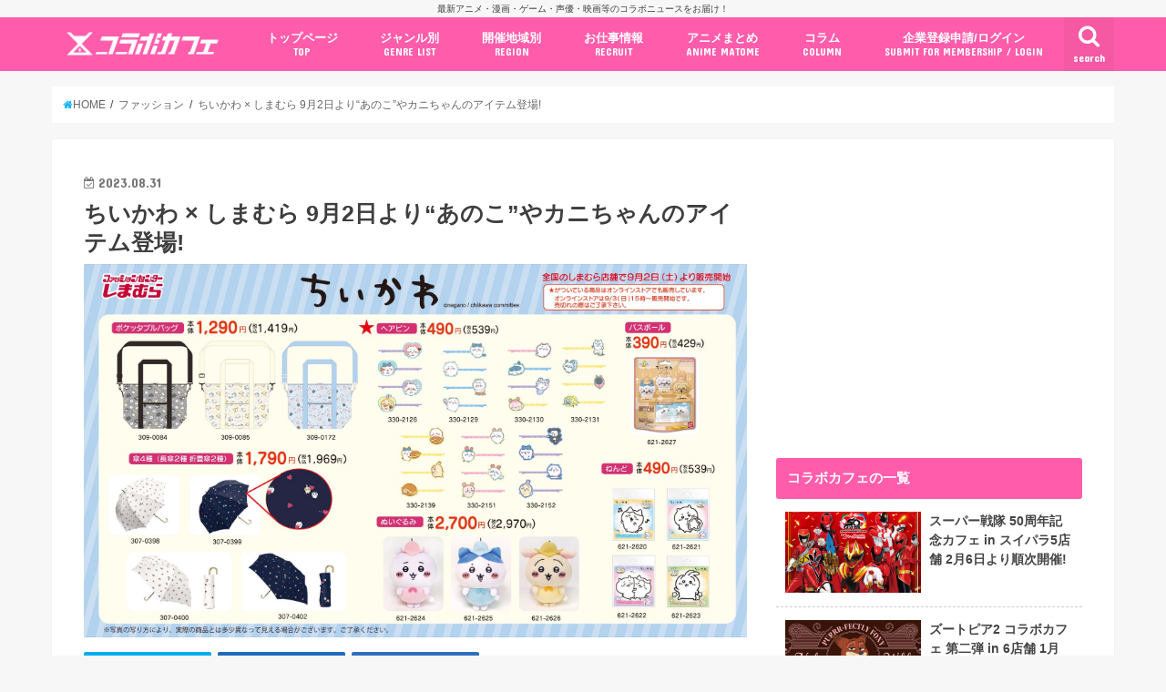

--- FILE ---
content_type: text/html; charset=UTF-8
request_url: https://collabo-cafe.com/events/collabo/chiikawa-shimamura2023-9-2/
body_size: 29699
content:
    <!doctype html>

  <html lang="ja">
  <head>
  <meta charset="utf-8">
  <meta http-equiv="X-UA-Compatible" content="IE=edge">
  <title>ちいかわ × しまむら 9月2日より“あのこ”やカニちゃんのアイテム登場!</title>
  <meta name="viewport" content="width=device-width, initial-scale=1"/>
  <meta name="HandheldFriendly" content="True">
  <meta name="MobileOptimized" content="320">
          <link rel="amphtml" href="https://collabo-cafe.com/events/collabo/chiikawa-shimamura2023-9-2/?amp=1">
      
  <link rel="icon" href="https://collabo-cafe.com/wp-content/uploads/favicon_64.png">
  <link rel="apple-touch-icon" href="https://collabo-cafe.com/wp-content/uploads/apple-touch-icon180x180.png">
  <link rel="pingback" href="https://collabo-cafe.com/xmlrpc.php">

  <script>(function(w,d,s,l,i){w[l]=w[l]||[];w[l].push({'gtm.start':
new Date().getTime(),event:'gtm.js'});var f=d.getElementsByTagName(s)[0],
j=d.createElement(s),dl=l!='dataLayer'?'&l='+l:'';j.async=true;j.src=
'https://www.googletagmanager.com/gtm.js?id='+i+dl;f.parentNode.insertBefore(j,f);
})(window,document,'script','dataLayer','GTM-N9W3QVP');</script>

<script async src="https://www.googletagmanager.com/gtag/js?id=AW-10877053108"></script>
<script>
  window.dataLayer = window.dataLayer || [];
  function gtag(){dataLayer.push(arguments);}
  gtag('js', new Date());

  gtag('config', 'AW-10877053108');
</script>

<script>
window.addEventListener('load', function(){
var selectors = document.querySelectorAll('[href*="anime-store.jp"]');
for(var id = 0; id < selectors.length; id++){
selectors[id].addEventListener('click', function() {
  gtag('event', 'conversion', {'send_to': 'AW-10877053108/jKLHCNqExLIDELTRysIo'});
});
}
});
</script>

<!-- 2025/04/23 追加 -->
<script>
  window.gnshbrequest = window.gnshbrequest || { cmd: [] };
  gnshbrequest.cmd.push(function () {
    gnshbrequest.registerPassback("1511018");
    gnshbrequest.forceInternalRequest();
  });
</script>
<script async src="https://cpt.geniee.jp/hb/v1/213660/461/wrapper.min.js"></script>

      <script async src="https://pagead2.googlesyndication.com/pagead/js/adsbygoogle.js"></script>


<!-- Javascript側でUAによる条件分岐 -->
    
<!-- This site is optimized with the Yoast SEO plugin v13.5 - https://yoast.com/wordpress/plugins/seo/ -->
<meta name="description" content="人気イラストレーター・ナガノ先生による大人気キャラクター「ちいかわ (なんか小さくてかわいいやつ)」× しまむらによるコラボアイテムが、2023年9月2日より発売される。ちいかわ・ハチワレ・うさぎはもちろん、モモンガ・古本屋(カニちゃん)・くりまんじゅう・あのこたちのアイテムが多数ラインナップ！"/>
<meta name="robots" content="max-snippet:-1, max-image-preview:large, max-video-preview:-1"/>
<link rel="canonical" href="https://collabo-cafe.com/events/collabo/chiikawa-shimamura2023-9-2/" />
<meta property="og:locale" content="ja_JP" />
<meta property="og:type" content="article" />
<meta property="og:title" content="ちいかわ × しまむら 9月2日より“あのこ”やカニちゃんのアイテム登場!" />
<meta property="og:description" content="人気イラストレーター・ナガノ先生による大人気キャラクター「ちいかわ (なんか小さくてかわいいやつ)」× しまむらによるコラボアイテムが、2023年9月2日より発売される。ちいかわ・ハチワレ・うさぎはもちろん、モモンガ・古本屋(カニちゃん)・くりまんじゅう・あのこたちのアイテムが多数ラインナップ！" />
<meta property="og:url" content="https://collabo-cafe.com/events/collabo/chiikawa-shimamura2023-9-2/" />
<meta property="og:site_name" content="コラボカフェ" />
<meta property="og:image" content="https://collabo-cafe.com/wp-content/uploads/ba3086052c1d38f72be24c65d91f93d0.jpg" />
<meta property="og:image:secure_url" content="https://collabo-cafe.com/wp-content/uploads/ba3086052c1d38f72be24c65d91f93d0.jpg" />
<meta property="og:image:width" content="2000" />
<meta property="og:image:height" content="1125" />
<meta name="twitter:card" content="summary_large_image" />
<meta name="twitter:description" content="人気イラストレーター・ナガノ先生による大人気キャラクター「ちいかわ (なんか小さくてかわいいやつ)」× しまむらによるコラボアイテムが、2023年9月2日より発売される。ちいかわ・ハチワレ・うさぎはもちろん、モモンガ・古本屋(カニちゃん)・くりまんじゅう・あのこたちのアイテムが多数ラインナップ！" />
<meta name="twitter:title" content="ちいかわ × しまむら 9月2日より“あのこ”やカニちゃんのアイテム登場!" />
<meta name="twitter:site" content="@collabo_cafe" />
<meta name="twitter:image" content="https://collabo-cafe.com/wp-content/uploads/ba3086052c1d38f72be24c65d91f93d0.jpg" />
<meta name="twitter:creator" content="@collabo_cafe" />
<script type='application/ld+json' class='yoast-schema-graph yoast-schema-graph--main'>{"@context":"https://schema.org","@graph":[{"@type":"Organization","@id":"https://collabo-cafe.com/#organization","name":"\u682a\u5f0f\u4f1a\u793e\u30b3\u30e9\u30dc\u30ab\u30d5\u30a7","url":"https://collabo-cafe.com/","sameAs":["https://twitter.com/collabo_cafe"],"logo":{"@type":"ImageObject","@id":"https://collabo-cafe.com/#logo","inLanguage":"ja","url":"https://collabo-cafe.com/wp-content/uploads/og1500.png","width":1500,"height":788,"caption":"\u682a\u5f0f\u4f1a\u793e\u30b3\u30e9\u30dc\u30ab\u30d5\u30a7"},"image":{"@id":"https://collabo-cafe.com/#logo"}},{"@type":"WebSite","@id":"https://collabo-cafe.com/#website","url":"https://collabo-cafe.com/","name":"\u30b3\u30e9\u30dc\u30ab\u30d5\u30a7","inLanguage":"ja","description":"\u6700\u65b0\u30a2\u30cb\u30e1\u30fb\u6f2b\u753b\u30fb\u30b2\u30fc\u30e0\u30fb\u58f0\u512a\u30fb\u6620\u753b\u7b49\u306e\u30b3\u30e9\u30dc\u30cb\u30e5\u30fc\u30b9\u3092\u304a\u5c4a\u3051\uff01","publisher":{"@id":"https://collabo-cafe.com/#organization"},"potentialAction":[{"@type":"SearchAction","target":"https://collabo-cafe.com/?s={search_term_string}","query-input":"required name=search_term_string"}]},{"@type":"ImageObject","@id":"https://collabo-cafe.com/events/collabo/chiikawa-shimamura2023-9-2/#primaryimage","inLanguage":"ja","url":"https://collabo-cafe.com/wp-content/uploads/ba3086052c1d38f72be24c65d91f93d0.jpg","width":2000,"height":1125},{"@type":"WebPage","@id":"https://collabo-cafe.com/events/collabo/chiikawa-shimamura2023-9-2/#webpage","url":"https://collabo-cafe.com/events/collabo/chiikawa-shimamura2023-9-2/","name":"\u3061\u3044\u304b\u308f \u00d7 \u3057\u307e\u3080\u3089 9\u67082\u65e5\u3088\u308a\u201c\u3042\u306e\u3053\u201d\u3084\u30ab\u30cb\u3061\u3083\u3093\u306e\u30a2\u30a4\u30c6\u30e0\u767b\u5834!","isPartOf":{"@id":"https://collabo-cafe.com/#website"},"inLanguage":"ja","primaryImageOfPage":{"@id":"https://collabo-cafe.com/events/collabo/chiikawa-shimamura2023-9-2/#primaryimage"},"datePublished":"2023-08-31T08:30:14+00:00","dateModified":"2023-08-31T08:41:16+00:00","description":"\u4eba\u6c17\u30a4\u30e9\u30b9\u30c8\u30ec\u30fc\u30bf\u30fc\u30fb\u30ca\u30ac\u30ce\u5148\u751f\u306b\u3088\u308b\u5927\u4eba\u6c17\u30ad\u30e3\u30e9\u30af\u30bf\u30fc\u300c\u3061\u3044\u304b\u308f (\u306a\u3093\u304b\u5c0f\u3055\u304f\u3066\u304b\u308f\u3044\u3044\u3084\u3064)\u300d\u00d7 \u3057\u307e\u3080\u3089\u306b\u3088\u308b\u30b3\u30e9\u30dc\u30a2\u30a4\u30c6\u30e0\u304c\u30012023\u5e749\u67082\u65e5\u3088\u308a\u767a\u58f2\u3055\u308c\u308b\u3002\u3061\u3044\u304b\u308f\u30fb\u30cf\u30c1\u30ef\u30ec\u30fb\u3046\u3055\u304e\u306f\u3082\u3061\u308d\u3093\u3001\u30e2\u30e2\u30f3\u30ac\u30fb\u53e4\u672c\u5c4b(\u30ab\u30cb\u3061\u3083\u3093)\u30fb\u304f\u308a\u307e\u3093\u3058\u3085\u3046\u30fb\u3042\u306e\u3053\u305f\u3061\u306e\u30a2\u30a4\u30c6\u30e0\u304c\u591a\u6570\u30e9\u30a4\u30f3\u30ca\u30c3\u30d7\uff01","potentialAction":[{"@type":"ReadAction","target":["https://collabo-cafe.com/events/collabo/chiikawa-shimamura2023-9-2/"]}]}]}</script>
<!-- / Yoast SEO plugin. -->

<link rel='dns-prefetch' href='//ajax.googleapis.com' />
<link rel='dns-prefetch' href='//maxcdn.bootstrapcdn.com' />
<link rel='dns-prefetch' href='//fonts.googleapis.com' />
<link rel="alternate" type="application/rss+xml" title="コラボカフェ &raquo; フィード" href="https://collabo-cafe.com/feed/" />
<link rel="alternate" type="application/rss+xml" title="コラボカフェ &raquo; コメントフィード" href="https://collabo-cafe.com/comments/feed/" />
<link rel='stylesheet' id='eo-leaflet.js-css'  href='https://collabo-cafe.com/wp-content/plugins/event-organiser/lib/leaflet/leaflet.min.css' type='text/css' media='all' />
<style id='eo-leaflet.js-inline-css' type='text/css'>
.leaflet-popup-close-button{box-shadow:none!important;}
</style>
<link rel='stylesheet' id='contact-form-7-css'  href='https://collabo-cafe.com/wp-content/cache/autoptimize/css/autoptimize_single_7d5d92ddcbe33c91355c20a1d35e7a95.css' type='text/css' media='all' />
<link rel='stylesheet' id='photoswipe-core-css-css'  href='https://collabo-cafe.com/wp-content/cache/autoptimize/css/autoptimize_single_b86c27330cb6864d6374c991c2e34532.css' type='text/css' media='all' />
<link rel='stylesheet' id='pswp-skin-css'  href='https://collabo-cafe.com/wp-content/cache/autoptimize/css/autoptimize_single_426e8908d7426603ca203b6d16281b1e.css' type='text/css' media='all' />
<link rel='stylesheet' id='wp-rest-filter-css'  href='https://collabo-cafe.com/wp-content/plugins/wp-rest-filter/public/css/wp-rest-filter-public.css' type='text/css' media='all' />
<link rel='stylesheet' id='yyi_rinker_stylesheet-css'  href='https://collabo-cafe.com/wp-content/cache/autoptimize/css/autoptimize_single_e5524859af3a19b3be6ebed27a442959.css?v=1.0.7' type='text/css' media='all' />
<link rel='stylesheet' id='style-css'  href='https://collabo-cafe.com/wp-content/cache/autoptimize/css/autoptimize_single_18641b1dd1065fc2e6fb37308122d6b5.css' type='text/css' media='all' />
<link rel='stylesheet' id='fontawesome-css'  href='https://maxcdn.bootstrapcdn.com/font-awesome/4.7.0/css/font-awesome.min.css' type='text/css' media='all' />
<style id="webfont-amatic-css" media="all">/* cyrillic */
@font-face {
  font-family: 'Amatic SC';
  font-style: normal;
  font-weight: 400;
  font-display: swap;
  src: url(/fonts.gstatic.com/s/amaticsc/v28/TUZyzwprpvBS1izr_vOEDuSfU5cP1V3r.woff2) format('woff2');
  unicode-range: U+0301, U+0400-045F, U+0490-0491, U+04B0-04B1, U+2116;
}
/* hebrew */
@font-face {
  font-family: 'Amatic SC';
  font-style: normal;
  font-weight: 400;
  font-display: swap;
  src: url(/fonts.gstatic.com/s/amaticsc/v28/TUZyzwprpvBS1izr_vOECOSfU5cP1V3r.woff2) format('woff2');
  unicode-range: U+0307-0308, U+0590-05FF, U+200C-2010, U+20AA, U+25CC, U+FB1D-FB4F;
}
/* vietnamese */
@font-face {
  font-family: 'Amatic SC';
  font-style: normal;
  font-weight: 400;
  font-display: swap;
  src: url(/fonts.gstatic.com/s/amaticsc/v28/TUZyzwprpvBS1izr_vOEBeSfU5cP1V3r.woff2) format('woff2');
  unicode-range: U+0102-0103, U+0110-0111, U+0128-0129, U+0168-0169, U+01A0-01A1, U+01AF-01B0, U+0300-0301, U+0303-0304, U+0308-0309, U+0323, U+0329, U+1EA0-1EF9, U+20AB;
}
/* latin-ext */
@font-face {
  font-family: 'Amatic SC';
  font-style: normal;
  font-weight: 400;
  font-display: swap;
  src: url(/fonts.gstatic.com/s/amaticsc/v28/TUZyzwprpvBS1izr_vOEBOSfU5cP1V3r.woff2) format('woff2');
  unicode-range: U+0100-02BA, U+02BD-02C5, U+02C7-02CC, U+02CE-02D7, U+02DD-02FF, U+0304, U+0308, U+0329, U+1D00-1DBF, U+1E00-1E9F, U+1EF2-1EFF, U+2020, U+20A0-20AB, U+20AD-20C0, U+2113, U+2C60-2C7F, U+A720-A7FF;
}
/* latin */
@font-face {
  font-family: 'Amatic SC';
  font-style: normal;
  font-weight: 400;
  font-display: swap;
  src: url(/fonts.gstatic.com/s/amaticsc/v28/TUZyzwprpvBS1izr_vOECuSfU5cP1Q.woff2) format('woff2');
  unicode-range: U+0000-00FF, U+0131, U+0152-0153, U+02BB-02BC, U+02C6, U+02DA, U+02DC, U+0304, U+0308, U+0329, U+2000-206F, U+20AC, U+2122, U+2191, U+2193, U+2212, U+2215, U+FEFF, U+FFFD;
}
</style>
<link rel='stylesheet' id='child-style-css'  href='https://collabo-cafe.com/wp-content/cache/autoptimize/css/autoptimize_single_26286efb3c0940e1d85ef57e70299b3c.css?20210326' type='text/css' media='all' />
<link rel='stylesheet' id='shortcode-css'  href='https://collabo-cafe.com/wp-content/cache/autoptimize/css/autoptimize_single_962ed0478e45b6170b02672de5b667ae.css' type='text/css' media='all' />
<style id="gf_Concert-css" media="all">/* latin-ext */
@font-face {
  font-family: 'Concert One';
  font-style: normal;
  font-weight: 400;
  font-display: swap;
  src: url(/fonts.gstatic.com/s/concertone/v24/VEM1Ro9xs5PjtzCu-srDqSTsjP6gukARXRY.woff2) format('woff2');
  unicode-range: U+0100-02BA, U+02BD-02C5, U+02C7-02CC, U+02CE-02D7, U+02DD-02FF, U+0304, U+0308, U+0329, U+1D00-1DBF, U+1E00-1E9F, U+1EF2-1EFF, U+2020, U+20A0-20AB, U+20AD-20C0, U+2113, U+2C60-2C7F, U+A720-A7FF;
}
/* latin */
@font-face {
  font-family: 'Concert One';
  font-style: normal;
  font-weight: 400;
  font-display: swap;
  src: url(/fonts.gstatic.com/s/concertone/v24/VEM1Ro9xs5PjtzCu-srDqSTijP6gukAR.woff2) format('woff2');
  unicode-range: U+0000-00FF, U+0131, U+0152-0153, U+02BB-02BC, U+02C6, U+02DA, U+02DC, U+0304, U+0308, U+0329, U+2000-206F, U+20AC, U+2122, U+2191, U+2193, U+2212, U+2215, U+FEFF, U+FFFD;
}
</style>
<style id="gf_Lato-css" media="all">/* latin-ext */
@font-face {
  font-family: 'Lato';
  font-style: normal;
  font-weight: 400;
  font-display: swap;
  src: url(/fonts.gstatic.com/s/lato/v25/S6uyw4BMUTPHjxAwXiWtFCfQ7A.woff2) format('woff2');
  unicode-range: U+0100-02BA, U+02BD-02C5, U+02C7-02CC, U+02CE-02D7, U+02DD-02FF, U+0304, U+0308, U+0329, U+1D00-1DBF, U+1E00-1E9F, U+1EF2-1EFF, U+2020, U+20A0-20AB, U+20AD-20C0, U+2113, U+2C60-2C7F, U+A720-A7FF;
}
/* latin */
@font-face {
  font-family: 'Lato';
  font-style: normal;
  font-weight: 400;
  font-display: swap;
  src: url(/fonts.gstatic.com/s/lato/v25/S6uyw4BMUTPHjx4wXiWtFCc.woff2) format('woff2');
  unicode-range: U+0000-00FF, U+0131, U+0152-0153, U+02BB-02BC, U+02C6, U+02DA, U+02DC, U+0304, U+0308, U+0329, U+2000-206F, U+20AC, U+2122, U+2191, U+2193, U+2212, U+2215, U+FEFF, U+FFFD;
}
</style>
<link rel='stylesheet' id='remodal-css'  href='https://collabo-cafe.com/wp-content/cache/autoptimize/css/autoptimize_single_71d45855733547a06742c499a85a7cc4.css' type='text/css' media='all' />
<script type='text/javascript' src='//ajax.googleapis.com/ajax/libs/jquery/1.12.2/jquery.min.js'></script>
<script type='text/javascript' src='https://collabo-cafe.com/wp-content/plugins/photoswipe-masonry/photoswipe-dist/photoswipe.min.js'></script>
<script type='text/javascript' src='https://collabo-cafe.com/wp-content/plugins/photoswipe-masonry/photoswipe-masonry.js'></script>
<script type='text/javascript' src='https://collabo-cafe.com/wp-content/plugins/photoswipe-masonry/photoswipe-dist/photoswipe-ui-default.min.js'></script>
<script type='text/javascript' src='https://collabo-cafe.com/wp-content/plugins/photoswipe-masonry/masonry.pkgd.min.js'></script>
<script type='text/javascript' src='https://collabo-cafe.com/wp-content/plugins/photoswipe-masonry/imagesloaded.pkgd.min.js'></script>
<script type='text/javascript' src='https://collabo-cafe.com/wp-content/plugins/wp-rest-filter/public/js/wp-rest-filter-public.js'></script>
<style type="text/css">
body{color: #3E3E3E;}
a,#breadcrumb li a i{color: #00b5fa;}
a:hover{color: #01e3ff;}
.article-footer .post-categories li a,.article-footer .tags a{  background: #00b5fa;  border:1px solid #00b5fa;}
.article-footer .tags a{color:#00b5fa; background: none;}
.article-footer .post-categories li a:hover,.article-footer .tags a:hover{ background:#01e3ff;  border-color:#01e3ff;}
input[type="text"],input[type="password"],input[type="datetime"],input[type="datetime-local"],input[type="date"],input[type="month"],input[type="time"],input[type="week"],input[type="number"],input[type="email"],input[type="url"],input[type="search"],input[type="tel"],input[type="color"],select,textarea,.field { background-color: #ffffff;}
/*ヘッダー*/
.header{color: #ffffff;}
.header.bg,.header #inner-header,.menu-sp{background: #ff5dab;}
#logo a{color: #ffffff;}
#g_nav .nav li a,.nav_btn,.menu-sp a,.menu-sp a,.menu-sp > ul:after{color: #ffffff;}
#logo a:hover,#g_nav .nav li a:hover,.nav_btn:hover{color:#01e3ff;}
@media only screen and (min-width: 768px) {
.nav > li > a:after{background: #01e3ff;}
.nav ul {background: #666666;}
#g_nav .nav li ul.sub-menu li a{color: #f7f7f7;}
}
@media only screen and (max-width: 1165px) {
.site_description{
background: #ff5dab;
color: #ffffff;
}
}
/*メインエリア*/
#inner-content{background: #ffffff}
.top-post-list .post-list:before{background: #00b5fa;}
.widget li a:after{color: #00b5fa;}
/* 投稿ページ見出し */
.entry-content h2,.widgettitle{background: #ff5dab; color: #ffffff;}
.entry-content h3{border-color: #ff5dab;}
.h_boader .entry-content h2{border-color: #ff5dab; color: #3E3E3E;}
.h_balloon .entry-content h2:after{border-top-color: #ff5dab;}
/* リスト要素 */
.entry-content ul li:before{ background: #ff5dab;}
.entry-content ol li:before{ background: #ff5dab;}
/* カテゴリーラベル */
.post-list-card .post-list .eyecatch .cat-name,.top-post-list .post-list .eyecatch .cat-name,.byline .cat-name,.single .authorbox .author-newpost li .cat-name,.related-box li .cat-name,.carouselwrap .cat-name,.eyecatch .cat-name{background: #ff5dab; color:  #ffffff;}
/* ランキングバッジ */
ul.wpp-list li a:before{background: #ff5dab; color: #ffffff;}
/* アーカイブのボタン */
.readmore a{border:1px solid #00b5fa;color:#00b5fa;}
.readmore a:hover{background:#00b5fa;color:#fff;}
/* ボタンの色 */
.btn-wrap a{background: #00b5fa;border: 1px solid #00b5fa;}
.btn-wrap a:hover{background: #01e3ff;border-color: #01e3ff;}
.btn-wrap.simple a{border:1px solid #00b5fa;color:#00b5fa;}
.btn-wrap.simple a:hover{background:#00b5fa;}
/* コメント */
.blue-btn, .comment-reply-link, #submit { background-color: #00b5fa; }
.blue-btn:hover, .comment-reply-link:hover, #submit:hover, .blue-btn:focus, .comment-reply-link:focus, #submit:focus {background-color: #01e3ff; }
/* サイドバー */
#sidebar1{color: #444444;}
.widget a{text-decoration:none; color:#666666;}
.widget a:hover{color:#999999;}
/*フッター*/
#footer-top.bg,#footer-top .inner,.cta-inner{background-color: #666666; color: #CACACA;}
.footer a,#footer-top a{color: #f7f7f7;}
#footer-top .widgettitle{color: #CACACA;}
.footer.bg,.footer .inner {background-color: #666666;color: #CACACA;}
.footer-links li a:before{ color: #ff5dab;}
/* ページネーション */
.pagination a, .pagination span,.page-links a{border-color: #00b5fa; color: #00b5fa;}
.pagination .current,.pagination .current:hover,.page-links ul > li > span{background-color: #00b5fa; border-color: #00b5fa;}
.pagination a:hover, .pagination a:focus,.page-links a:hover, .page-links a:focus{background-color: #00b5fa; color: #fff;}
</style>
    <script>
    document.addEventListener('DOMContentLoaded', function() {
        // 全リンクを取得
        const links = document.querySelectorAll('a[href]');
        
        links.forEach(function(link) {
            const href = link.getAttribute('href');
            
            // 記事のURLかどうかを判定
            if (href.match(/\/events\/[^\/]+\/[^\/]+\/?$|\/post\/[^\/]+\/?$|\/\d{4}\/\d{2}\/\d{2}\/[^\/]+\/?$/)) {
                // リンクから記事IDを取得（URLの最後の部分から推測）
                const urlParts = href.split('/');
                const slug = urlParts[urlParts.length - 1] || urlParts[urlParts.length - 2];
                
                if (slug) {
                    // PHPで取得したデータを使用
                    const articleData = window.articleData || {};
                    const postData = articleData[slug];
                    
                    if (postData && postData.press_post_company) {
                        link.setAttribute('data-article-id', postData.post_id);
                        link.setAttribute('data-author-id', postData.press_post_company);
                        
                        // GTM用のイベントを発火
                        if (typeof dataLayer !== 'undefined') {
                            dataLayer.push({
                                'event': 'article_link_ready',
                                'article_id': postData.post_id,
                                'author_id': postData.press_post_company,
                                'link_url': href
                            });
                        }
                    }
                }
            }
        });
    });
    </script>
        <script>
    window.articleData = [];
    </script>
    <style type="text/css">
body{color: #3E3E3E;}
a,#breadcrumb li a i{color: #00b5fa;}
a:hover{color: #01e3ff;}
.article-footer .post-categories li a,.article-footer .tags a{  background: #00b5fa;  border:1px solid #00b5fa;}
.article-footer .tags a{color:#00b5fa; background: none;}
.article-footer .post-categories li a:hover,.article-footer .tags a:hover{ background:#01e3ff;  border-color:#01e3ff;}
input[type="text"],input[type="password"],input[type="datetime"],input[type="datetime-local"],input[type="date"],input[type="month"],input[type="time"],input[type="week"],input[type="number"],input[type="email"],input[type="url"],input[type="search"],input[type="tel"],input[type="color"],select,textarea,.field { background-color: #ffffff;}
/*ヘッダー*/
.header{color: #ffffff;}
.header.bg,.header #inner-header,.menu-sp{background: #ff5dab;}
#logo a{color: #ffffff;}
#g_nav .nav li a,.nav_btn,.menu-sp a,.menu-sp a,.menu-sp > ul:after{color: #ffffff;}
#logo a:hover,#g_nav .nav li a:hover,.nav_btn:hover{color:#01e3ff;}
@media only screen and (min-width: 768px) {
.nav > li > a:after{background: #01e3ff;}
.nav ul {background: #666666;}
#g_nav .nav li ul.sub-menu li a{color: #f7f7f7;}
}
@media only screen and (max-width: 1165px) {
.site_description{
background: #ff5dab;
color: #ffffff;
}
}
/*メインエリア*/
#inner-content{background: #ffffff}
.top-post-list .post-list:before{background: #00b5fa;}
.widget li a:after{color: #00b5fa;}
/* 投稿ページ見出し */
.entry-content h2,.widgettitle{background: #ff5dab; color: #ffffff;}
.entry-content h3{border-color: #ff5dab;}
.h_boader .entry-content h2{border-color: #ff5dab; color: #3E3E3E;}
.h_balloon .entry-content h2:after{border-top-color: #ff5dab;}
/* リスト要素 */
.entry-content ul li:before{ background: #ff5dab;}
.entry-content ol li:before{ background: #ff5dab;}
/* カテゴリーラベル */
.post-list-card .post-list .eyecatch .cat-name,.top-post-list .post-list .eyecatch .cat-name,.byline .cat-name,.single .authorbox .author-newpost li .cat-name,.related-box li .cat-name,.carouselwrap .cat-name,.eyecatch .cat-name{background: #ff5dab; color:  #ffffff;}
/* ランキングバッジ */
ul.wpp-list li a:before{background: #ff5dab; color: #ffffff;}
/* アーカイブのボタン */
.readmore a{border:1px solid #00b5fa;color:#00b5fa;}
.readmore a:hover{background:#00b5fa;color:#fff;}
/* ボタンの色 */
.btn-wrap a{background: #00b5fa;border: 1px solid #00b5fa;}
.btn-wrap a:hover{background: #01e3ff;border-color: #01e3ff;}
.btn-wrap.simple a{border:1px solid #00b5fa;color:#00b5fa;}
.btn-wrap.simple a:hover{background:#00b5fa;}
/* コメント */
.blue-btn, .comment-reply-link, #submit { background-color: #00b5fa; }
.blue-btn:hover, .comment-reply-link:hover, #submit:hover, .blue-btn:focus, .comment-reply-link:focus, #submit:focus {background-color: #01e3ff; }
/* サイドバー */
#sidebar1{color: #444444;}
.widget a{text-decoration:none; color:#666666;}
.widget a:hover{color:#999999;}
/*フッター*/
#footer-top.bg,#footer-top .inner,.cta-inner{background-color: #666666; color: #CACACA;}
.footer a,#footer-top a{color: #f7f7f7;}
#footer-top .widgettitle{color: #CACACA;}
.footer.bg,.footer .inner {background-color: #666666;color: #CACACA;}
.footer-links li a:before{ color: #ff5dab;}
/* ページネーション */
.pagination a, .pagination span,.page-links a{border-color: #00b5fa; color: #00b5fa;}
.pagination .current,.pagination .current:hover,.page-links ul > li > span{background-color: #00b5fa; border-color: #00b5fa;}
.pagination a:hover, .pagination a:focus,.page-links a:hover, .page-links a:focus{background-color: #00b5fa; color: #fff;}
</style>

  </head>
    <body class="event-template-default single single-event postid-336620 pc">
    <noscript><iframe src="https://www.googletagmanager.com/ns.html?id=GTM-N9W3QVP"
height="0" width="0" style="display:none;visibility:hidden"></iframe></noscript>
	  
    <!-- アプリ経由であれば広告の非表示 -->
        <div id="container" class="  ">
    
          <p class="site_description">最新アニメ・漫画・ゲーム・声優・映画等のコラボニュースをお届け！</p>
    
    <header class="header animated fadeIn bg " role="banner">
      <div id="inner-header" class="wrap cf">
        <div class="header__inner">
          
          <div id="logo" class="wf-amatic fs_m">
                                          <p class="h1 text"><a href="https://collabo-cafe.com">Collabo Cafe</a></p>
                                    </div>

                      <nav id="g_nav" role="navigation">
                              <a href="#searchbox" data-remodal-target="searchbox" class="nav_btn search_btn"><span class="text gf">search</span></a>
              
              <ul id="menu-%e3%82%b0%e3%83%ad%e3%83%bc%e3%83%90%e3%83%ab%e3%83%8a%e3%83%93%e3%82%b2%e3%83%bc%e3%82%b7%e3%83%a7%e3%83%b3pc" class="nav top-nav cf"><li id="menu-item-69" class="menu-item menu-item-type-custom menu-item-object-custom menu-item-69"><a href="/">トップページ<span class="gf">TOP</span></a></li>
<li id="menu-item-578" class="menu-item menu-item-type-custom menu-item-object-custom menu-item-has-children menu-item-578"><a href="#">ジャンル別<span class="gf">GENRE LIST</span></a>
<ul class="sub-menu">
	<li id="menu-item-1996" class="menu-item menu-item-type-taxonomy menu-item-object-event-category menu-item-1996"><a href="https://collabo-cafe.com/events/category/cafe/">コラボカフェ<span class="gf">COLLABO CAFE</span></a></li>
	<li id="menu-item-62400" class="menu-item menu-item-type-taxonomy menu-item-object-event-category menu-item-62400"><a href="https://collabo-cafe.com/events/category/pop-up-store/">ポップアップストア<span class="gf"></span></a></li>
	<li id="menu-item-62402" class="menu-item menu-item-type-taxonomy menu-item-object-event-category menu-item-62402"><a href="https://collabo-cafe.com/events/category/gengaten-tenjikai/">原画展・展示会<span class="gf"></span></a></li>
	<li id="menu-item-62399" class="menu-item menu-item-type-taxonomy menu-item-object-event-category menu-item-62399"><a href="https://collabo-cafe.com/events/category/kuji/">くじ / プライズ / ガチャ<span class="gf"></span></a></li>
	<li id="menu-item-1999" class="menu-item menu-item-type-taxonomy menu-item-object-event-category menu-item-1999"><a href="https://collabo-cafe.com/events/category/shop-tieup/">店舗系コラボ<span class="gf">SHOP-TIEUP</span></a></li>
	<li id="menu-item-62406" class="menu-item menu-item-type-taxonomy menu-item-object-event-category menu-item-62406"><a href="https://collabo-cafe.com/events/category/theme-park/">テーマパーク・遊園地<span class="gf"></span></a></li>
	<li id="menu-item-433264" class="menu-item menu-item-type-taxonomy menu-item-object-event-category menu-item-433264"><a href="https://collabo-cafe.com/events/category/event/">アニメ・漫画の期間限定イベント<span class="gf"></span></a></li>
	<li id="menu-item-430227" class="menu-item menu-item-type-taxonomy menu-item-object-event-category menu-item-430227"><a href="https://collabo-cafe.com/events/category/goods/">グッズ<span class="gf"></span></a></li>
	<li id="menu-item-62403" class="menu-item menu-item-type-taxonomy menu-item-object-event-category current-event-ancestor current-menu-parent current-event-parent menu-item-62403"><a href="https://collabo-cafe.com/events/category/fashion/">ファッション<span class="gf"></span></a></li>
	<li id="menu-item-433255" class="menu-item menu-item-type-taxonomy menu-item-object-event-category menu-item-433255"><a href="https://collabo-cafe.com/events/category/comics-release/">コミック・ムック本<span class="gf"></span></a></li>
	<li id="menu-item-433266" class="menu-item menu-item-type-taxonomy menu-item-object-event-category menu-item-433266"><a href="https://collabo-cafe.com/events/category/new-anime/">新作アニメ情報<span class="gf"></span></a></li>
	<li id="menu-item-1998" class="menu-item menu-item-type-taxonomy menu-item-object-event-category menu-item-1998"><a href="https://collabo-cafe.com/events/category/news/">ニュース<span class="gf">COLLABO NEWS</span></a></li>
</ul>
</li>
<li id="menu-item-30379" class="menu-item menu-item-type-custom menu-item-object-custom menu-item-has-children menu-item-30379"><a href="#ドロップダウンメニューから選択">開催地域別<span class="gf">REGION</span></a>
<ul class="sub-menu">
	<li id="menu-item-30380" class="menu-item menu-item-type-taxonomy menu-item-object-event-tag menu-item-30380"><a href="https://collabo-cafe.com/events/tag/ikebukuro/">池袋<span class="gf"></span></a></li>
	<li id="menu-item-30382" class="menu-item menu-item-type-taxonomy menu-item-object-event-tag menu-item-30382"><a href="https://collabo-cafe.com/events/tag/akihabara/">秋葉原<span class="gf"></span></a></li>
	<li id="menu-item-30385" class="menu-item menu-item-type-taxonomy menu-item-object-event-tag menu-item-30385"><a href="https://collabo-cafe.com/events/tag/shinjuku/">新宿<span class="gf"></span></a></li>
	<li id="menu-item-30381" class="menu-item menu-item-type-taxonomy menu-item-object-event-tag menu-item-30381"><a href="https://collabo-cafe.com/events/tag/osaka/">大阪<span class="gf"></span></a></li>
	<li id="menu-item-30383" class="menu-item menu-item-type-taxonomy menu-item-object-event-tag menu-item-30383"><a href="https://collabo-cafe.com/events/tag/fukuoka/">福岡<span class="gf"></span></a></li>
	<li id="menu-item-30384" class="menu-item menu-item-type-taxonomy menu-item-object-event-tag menu-item-30384"><a href="https://collabo-cafe.com/events/tag/nagoya/">名古屋<span class="gf"></span></a></li>
</ul>
</li>
<li id="menu-item-425391" class="menu-item menu-item-type-custom menu-item-object-custom menu-item-has-children menu-item-425391"><a href="#ドロップダウンメニューから選択">お仕事情報<span class="gf">RECRUIT</span></a>
<ul class="sub-menu">
	<li id="menu-item-425419" class="menu-item menu-item-type-taxonomy menu-item-object-event-category menu-item-425419"><a href="https://collabo-cafe.com/events/category/co-capcom/">カプコン<span class="gf"></span></a></li>
	<li id="menu-item-425420" class="menu-item menu-item-type-taxonomy menu-item-object-event-category menu-item-425420"><a href="https://collabo-cafe.com/events/category/ns-group/">NSグループ<span class="gf"></span></a></li>
	<li id="menu-item-425421" class="menu-item menu-item-type-taxonomy menu-item-object-event-category menu-item-425421"><a href="https://collabo-cafe.com/events/category/benelic/">BENELIC<span class="gf"></span></a></li>
	<li id="menu-item-425988" class="menu-item menu-item-type-taxonomy menu-item-object-event-category menu-item-425988"><a href="https://collabo-cafe.com/events/category/animate/">アニメイト<span class="gf"></span></a></li>
	<li id="menu-item-428196" class="menu-item menu-item-type-taxonomy menu-item-object-event-category menu-item-428196"><a href="https://collabo-cafe.com/events/category/transit-holdings/">トランジットホールディングス<span class="gf"></span></a></li>
	<li id="menu-item-428197" class="menu-item menu-item-type-taxonomy menu-item-object-event-category menu-item-428197"><a href="https://collabo-cafe.com/events/category/motoya/">モトヤフーズ<span class="gf"></span></a></li>
	<li id="menu-item-428400" class="menu-item menu-item-type-taxonomy menu-item-object-event-category menu-item-428400"><a href="https://collabo-cafe.com/events/category/tower-records/">TOWER RECORDS<span class="gf"></span></a></li>
	<li id="menu-item-429830" class="menu-item menu-item-type-taxonomy menu-item-object-event-category menu-item-429830"><a href="https://collabo-cafe.com/events/category/tablier-marketing/">タブリエ・マーケティング<span class="gf"></span></a></li>
	<li id="menu-item-442842" class="menu-item menu-item-type-taxonomy menu-item-object-event-category menu-item-442842"><a href="https://collabo-cafe.com/events/category/genda-gigo-entertainment/">GENDA GiGO Entertainment<span class="gf"></span></a></li>
</ul>
</li>
<li id="menu-item-199604" class="menu-item menu-item-type-custom menu-item-object-custom menu-item-199604"><a href="/events/tag/anime-matome/">アニメまとめ<span class="gf">ANIME MATOME</span></a></li>
<li id="menu-item-199605" class="menu-item menu-item-type-custom menu-item-object-custom menu-item-199605"><a href="/events/category/matome-column/">コラム<span class="gf">COLUMN</span></a></li>
<li id="menu-item-452510" class="menu-item menu-item-type-post_type menu-item-object-page menu-item-452510"><a href="https://collabo-cafe.com/service_guide/">企業登録申請/ログイン<span class="gf">SUBMIT FOR MEMBERSHIP / LOGIN</span></a></li>
</ul>            </nav>

                  </div>
      </div>
    </header>

          <div class="remodal searchbox" data-remodal-id="searchbox" data-remodal-options="hashTracking:false">
        <div class="search cf"><dl><dt>キーワードで記事を検索</dt><dd><form role="search" method="get" id="searchform" class="searchform cf" action="https://collabo-cafe.com/" >
    <input type="search" placeholder="検索する" value="" name="s" id="s" />
    <button type="submit" id="searchsubmit" ><i class="fa fa-search"></i></button>
    </form></dd></dl></div>
        <button data-remodal-action="close" class="remodal-close"><span class="text gf">CLOSE</span></button>
      </div>
    
    
    

    <div id="breadcrumb" class="breadcrumb inner wrap cf"><ul itemscope itemtype="http://schema.org/BreadcrumbList"><li itemscope itemprop="itemListElement" itemtype="http://schema.org/ListItem"><a href="https://collabo-cafe.com/" itemprop="item"><i class="fa fa-home"></i><span itemprop="name">HOME</span></a><meta itemprop="position" content="1" /></li><li itemscope itemprop="itemListElement" itemtype="http://schema.org/ListItem"><a href="https://collabo-cafe.com/events/category/fashion/" itemprop="item"><span itemprop="name">ファッション</span></a><meta itemprop="position" content="2" /></li><li itemscope itemprop="itemListElement" itemtype="http://schema.org/ListItem"><a href="https://collabo-cafe.com/events/collabo/chiikawa-shimamura2023-9-2/" itemprop="item"><span itemprop="name">ちいかわ × しまむら 9月2日より“あのこ”やカニちゃんのアイテム登場!</span></a><meta itemprop="position" content="3" /></li></ul></div>          
    <div id="single__container" class="single__container">
    <div id="content">
    <div id="inner-content" class="wrap cf">

    <main id="main" class="m-all t-all d-5of7 cf" role="main">
            <article id="post-336620" class="post-336620 event type-event status-publish has-post-thumbnail hentry event-category-9195 event-category-chiikawa event-category-fashion event-category-collabo-period event-tag-7411 event-tag-shimamura event-tag-6003 event-tag-fashion event-tag-1098 article cf" role="article">
        <header class="article-header entry-header cc__article__header">
    <p class="byline entry-meta cf">
      
                  <time class="date gf entry-date published updated"  datetime="2023-08-31">2023.08.31</time>
          </p>

    <h1 class="entry-title single-title" itemprop="headline" rel="bookmark">ちいかわ × しまむら 9月2日より“あのこ”やカニちゃんのアイテム登場!</h1>

        <figure class="eyecatch">
        <img src="https://collabo-cafe.com/wp-content/uploads/ba3086052c1d38f72be24c65d91f93d0.jpg" alt="ちいかわ × しまむら 9月2日より“あのこ”やカニちゃんのアイテム登場!" class="size-full wp-image wp-eyecatch" width="2000" height="1125" />    </figure>
            <div class="share short sns__share">
<div class="sns">
<ul class="clearfix">

<li class="twitter"> 
<a target="blank" href="https://twitter.com/intent/tweet?url=https%3A%2F%2Fcollabo-cafe.com%2Fevents%2Fcollabo%2Fchiikawa-shimamura2023-9-2%2F&text=%E3%81%A1%E3%81%84%E3%81%8B%E3%82%8F+%C3%97+%E3%81%97%E3%81%BE%E3%82%80%E3%82%89+9%E6%9C%882%E6%97%A5%E3%82%88%E3%82%8A%E2%80%9C%E3%81%82%E3%81%AE%E3%81%93%E2%80%9D%E3%82%84%E3%82%AB%E3%83%8B%E3%81%A1%E3%82%83%E3%82%93%E3%81%AE%E3%82%A2%E3%82%A4%E3%83%86%E3%83%A0%E7%99%BB%E5%A0%B4%21&tw_p=tweetbutton" onclick="window.open(this.href, 'tweetwindow', 'width=550, height=450,personalbar=0,toolbar=0,scrollbars=1,resizable=1'); return false;"><i class="fa fa-twitter"></i><span class="text">ツイート</span><span class="count"></span></a>
</li>

<li class="facebook">
<a href="https://www.facebook.com/sharer.php?src=bm&u=https%3A%2F%2Fcollabo-cafe.com%2Fevents%2Fcollabo%2Fchiikawa-shimamura2023-9-2%2F&t=%E3%81%A1%E3%81%84%E3%81%8B%E3%82%8F+%C3%97+%E3%81%97%E3%81%BE%E3%82%80%E3%82%89+9%E6%9C%882%E6%97%A5%E3%82%88%E3%82%8A%E2%80%9C%E3%81%82%E3%81%AE%E3%81%93%E2%80%9D%E3%82%84%E3%82%AB%E3%83%8B%E3%81%A1%E3%82%83%E3%82%93%E3%81%AE%E3%82%A2%E3%82%A4%E3%83%86%E3%83%A0%E7%99%BB%E5%A0%B4%21" onclick="javascript:window.open(this.href, '', 'menubar=no,toolbar=no,resizable=yes,scrollbars=yes,height=300,width=600');return false;"><i class="fa fa-facebook"></i>
<span class="text">シェア</span><span class="count"></span></a>
</li>

<li class="hatebu">
<a href="http://b.hatena.ne.jp/add?mode=confirm&url=https://collabo-cafe.com/events/collabo/chiikawa-shimamura2023-9-2/&title=%E3%81%A1%E3%81%84%E3%81%8B%E3%82%8F+%C3%97+%E3%81%97%E3%81%BE%E3%82%80%E3%82%89+9%E6%9C%882%E6%97%A5%E3%82%88%E3%82%8A%E2%80%9C%E3%81%82%E3%81%AE%E3%81%93%E2%80%9D%E3%82%84%E3%82%AB%E3%83%8B%E3%81%A1%E3%82%83%E3%82%93%E3%81%AE%E3%82%A2%E3%82%A4%E3%83%86%E3%83%A0%E7%99%BB%E5%A0%B4%21" onclick="window.open(this.href, 'HBwindow', 'width=600, height=400, menubar=no, toolbar=no, scrollbars=yes'); return false;" target="_blank"><span class="text">はてブ</span><span class="count"></span></a>
</li>
</ul>
</div> 
</div>
        </header>


              
    <section class="entry-content cf">

                  <div class="ad__title-under">
          <div id="custom_html-8" class="widget_text widget widget_custom_html"><div class="textwidget custom-html-widget">
<div class="ad__in-post__pc-moreads">
	<div class="ad__in-post__pc-moreads--left">

		<!-- CC_PC_Article1_Left_Responsive -->

		<ins class="adsbygoogle"
         style="display:block"
         data-ad-client="ca-pub-7307810455044245"
         data-ad-slot="3748831375"
         data-ad-format="auto"
         data-full-width-responsive="true"></ins>
		<script>
         (adsbygoogle = window.adsbygoogle || []).push({});
    </script>
	</div>
	<div class="ad__in-post__pc-moreads--right">

		<!-- CC_PC_Article1_Right_Fixed -->

		<ins class="adsbygoogle"
         style="display:inline-block;width:336px;height:280px"
         data-ad-client="ca-pub-7307810455044245"
         data-ad-slot="8092111504"></ins>
		<script>
         (adsbygoogle = window.adsbygoogle || []).push({});
    </script>
	</div>
</div>


<!-- Geniee Body Tag 1600146 -->
<!--
<div data-cptid="1600146" style="display: block;">
<script>
  window.gnshbrequest.cmd.push(function() {
    window.gnshbrequest.applyThirdPartyTag("1600146", "[data-cptid='1600146']");
  });
</script>
</div>
-->
<!-- /Geniee Body Tag 1600146 -->
</div></div>        </div>
    
    <p>人気イラストレーター・ナガノ先生による大人気キャラクター「ちいかわ (なんか小さくてかわいいやつ)」× しまむらによるコラボアイテムが、2023年9月2日より発売される。</p>
<p>「ちいかわ × しまむら」では、ちいかわ・ハチワレ・うさぎはもちろん、モモンガ・古本屋(カニちゃん)・くりまんじゅう・あのこたちのアイテムが多数ラインナップ!</p>
<p>普段使いしやすい「パジャマ」や「エプロン」「パーカー」「ニット」「枕カバー」などが登場する。</p>
<h2>ちいかわ × しまむらのコラボアイテム</h2>
<p>2023年9月2日より順次全国のしまむら・しまむらオンラインにて、ちいかわ・ハチワレ・うさぎ達ののコラボアイテムが登場!</p>
<h3>アイテムラインナップ</h3>
<div class="l-center l-padding-t-1em l-margin-b-1em">
<div class="photoswipe--single">
<div id="attachment_336621" class="wp-caption alignnone"><a class="single_photoswipe" data-size="2000x1125" href="https://collabo-cafe.com/wp-content/uploads/ba3086052c1d38f72be24c65d91f93d0.jpg"><img aria-describedby="caption-attachment-336621" src="https://collabo-cafe.com/wp-content/uploads/ba3086052c1d38f72be24c65d91f93d0.jpg" alt="" width="2000" height="1125" class="size-full wp-image-336621" /></a><p id="caption-attachment-336621" class="wp-caption-text">©nagano / chiikawa committee</p></div>
<div id="attachment_336626" class="wp-caption alignnone"><a class="single_photoswipe" data-size="2000x1125" href="https://collabo-cafe.com/wp-content/uploads/51c64f49c87f3d65cf2a721aef687f01.jpg"><img aria-describedby="caption-attachment-336626" src="https://collabo-cafe.com/wp-content/uploads/51c64f49c87f3d65cf2a721aef687f01.jpg" alt="" width="2000" height="1125" class="size-full wp-image-336626" /></a><p id="caption-attachment-336626" class="wp-caption-text">©nagano / chiikawa committee</p></div>
<div id="attachment_336627" class="wp-caption alignnone"><a class="single_photoswipe" data-size="2000x1125" href="https://collabo-cafe.com/wp-content/uploads/4c84a564bb22f7b7cfe15bd3f937c739.jpg"><img aria-describedby="caption-attachment-336627" src="https://collabo-cafe.com/wp-content/uploads/4c84a564bb22f7b7cfe15bd3f937c739.jpg" alt="" width="2000" height="1125" class="size-full wp-image-336627" /></a><p id="caption-attachment-336627" class="wp-caption-text">©nagano / chiikawa committee</p></div>
<div id="attachment_336628" class="wp-caption alignnone"><a class="single_photoswipe" data-size="2000x1125" href="https://collabo-cafe.com/wp-content/uploads/8f482779b846e6936b882e71517a7571.jpg"><img aria-describedby="caption-attachment-336628" src="https://collabo-cafe.com/wp-content/uploads/8f482779b846e6936b882e71517a7571.jpg" alt="" width="2000" height="1125" class="size-full wp-image-336628" /></a><p id="caption-attachment-336628" class="wp-caption-text">©nagano / chiikawa committee</p></div>
</div>
</div>

<div class="ad__in-post__pc-moreads">
  <div class="ad__in-post__pc-moreads--left">
    <!-- CC_PC_Article_2_Left_Responsive -->
    <ins class="adsbygoogle"
         style="display:block"
         data-ad-client="ca-pub-7307810455044245"
         data-ad-slot="4422607039"
         data-ad-format="auto"
         data-full-width-responsive="true"></ins>
    <script>
         (adsbygoogle = window.adsbygoogle || []).push({});
    </script>
  </div>
  <div class="ad__in-post__pc-moreads--right">
    <!-- CC_PC_Article_2_Right_Fixed -->
    <ins class="adsbygoogle"
         style="display:inline-block;width:336px;height:280px"
         data-ad-client="ca-pub-7307810455044245"
         data-ad-slot="8039430178"></ins>
    <script>
         (adsbygoogle = window.adsbygoogle || []).push({});
    </script>
  </div>
</div>

<h2>ちいかわ × しまむら 9月2日より“あのこ”やカニちゃんのアイテム登場!</h2>
<div class="l-center l-padding-t-1em l-margin-b-1em">
<div class="photoswipe--single">
<div id="attachment_336621" class="wp-caption alignnone"><a class="single_photoswipe" data-size="2000x1125" href="https://collabo-cafe.com/wp-content/uploads/ba3086052c1d38f72be24c65d91f93d0.jpg"><img aria-describedby="caption-attachment-336621" src="https://collabo-cafe.com/wp-content/uploads/ba3086052c1d38f72be24c65d91f93d0.jpg" alt="" width="2000" height="1125" class="size-full wp-image-336621" /></a><p id="caption-attachment-336621" class="wp-caption-text">©nagano / chiikawa committee</p></div>
</div>
</div>
<div class="table__container">
<table class="cc-table l-margin-b-2em">
<tr>
<th class="l-width-30percent">公式サイト</th>
<td><a href="https://www.shimamura.gr.jp/shop/?utm_source=collabo_cafe_dot_com&amp;utm_medium=collabo_cafe_dot_com&amp;utm_campaign=collabo_cafe_dot_com&amp;utm_id=collabo_cafe_dot_com&amp;utm_source=collabo_cafe_dot_com&amp;utm_medium=collabo_cafe_dot_com&amp;utm_campaign=collabo_cafe_dot_com&amp;utm_id=collabo_cafe_dot_com" target="_blank" class="cc__officiallink" rel="noopener noreferrer">しまむらオフィシャルサイト</a></td>
</tr>
<tr>
<th>販売場所</th>
<td>全国ファッションセンター「しまむら」および<a href="https://www.shop-shimamura.com/?b=shimamura&amp;utm_source=collabo_cafe_dot_com&amp;utm_medium=collabo_cafe_dot_com&amp;utm_campaign=collabo_cafe_dot_com&amp;utm_id=collabo_cafe_dot_com" target="_blank" class="cc__officiallink" rel="noopener noreferrer">しまむらオンラインストア</a></td>
</tr>
<tr>
<th>発売日</th>
<td>2023年9月2日より順次発売 (※オンラインは9月3日15時〜)</td>
</tr>
<tr>
<th>お問い合わせ</th>
<td><a href="https://www.shimamura.gr.jp/shop/?utm_source=collabo_cafe_dot_com&amp;utm_medium=collabo_cafe_dot_com&amp;utm_campaign=collabo_cafe_dot_com&amp;utm_id=collabo_cafe_dot_com" target="_blank" class="cc__officiallink" rel="noopener noreferrer">しまむら</a>にお問い合わせください。</td>
</tr>
</table>
</div>
<section class=“section-sc”>
<h2>ちいかわ × マクドナルド全国 5月16日よりハッピーセット登場!</h2>

<div class="l-center l-padding-t-1em l-margin-b-1em">
<div class="photoswipe--single">
<div id="attachment_426084" class="wp-caption alignnone"><a class="single_photoswipe" data-size="1080x1080" href="https://collabo-cafe.com/wp-content/uploads/93a0c64a42ef2437e8cf6e0c559c5af7.jpg"><img aria-describedby="caption-attachment-426084" src="https://collabo-cafe.com/wp-content/uploads/93a0c64a42ef2437e8cf6e0c559c5af7.jpg" alt="" width="1080" height="1080" class="size-full wp-image-426084" /></a><p id="caption-attachment-426084" class="wp-caption-text">©︎nagano / chiikawa committee</p></div>
</div>
</div>

<div class="btn-wrap aligncenter l-margin-b-2em"><a href="chiikawa-mcdonald-happy-set-2025-add-info-sdc" rel="nofollow noopener noreferrer">ちいかわ × マクドナルドのハッピーセットを見る</a></div>

<h2>ちいかわ × GU 5月23日よりサマーコレクション発売!</h2>

<div class="l-center l-padding-t-1em l-margin-b-1em">
<div class="photoswipe--single">
<div id="attachment_426320" class="wp-caption alignnone"><a class="single_photoswipe" data-size="1600x900" href="https://collabo-cafe.com/wp-content/uploads/4e2eefe31e5bfbce3ab4f587d15bd771-2151.jpg"><img aria-describedby="caption-attachment-426320" src="https://collabo-cafe.com/wp-content/uploads/4e2eefe31e5bfbce3ab4f587d15bd771-2151.jpg" alt="" width="1600" height="900" class="size-full wp-image-426320" /></a><p id="caption-attachment-426320" class="wp-caption-text">©︎nagano / chiikawa committee</p></div>
</div>
</div>

<div class="btn-wrap aligncenter l-margin-b-2em"><a href="https://collabo-cafe.com/events/collabo/chiikawa-gu-summer-wear-2025/" rel="nofollow noopener noreferrer">ちいかわ × GUの詳細を見る</a></div>
</section>


<div class="ad__in-post__pc-moreads">
  <div class="ad__in-post__pc-moreads--left">
    <!-- CC_PC_Article_3_Left_Responsive -->
    <ins class="adsbygoogle"
         style="display:block"
         data-ad-client="ca-pub-7307810455044245"
         data-ad-slot="8809586366"
         data-ad-format="auto"
         data-full-width-responsive="true"></ins>
    <script>
         (adsbygoogle = window.adsbygoogle || []).push({});
    </script>
  </div>
  <div class="ad__in-post__pc-moreads--right">
    <!-- CC_PC_Article_3_Right_Fixed -->
    <ins class="adsbygoogle"
         style="display:inline-block;width:336px;height:280px"
         data-ad-client="ca-pub-7307810455044245"
         data-ad-slot="5274376475"></ins>
    <script>
         (adsbygoogle = window.adsbygoogle || []).push({});
    </script>
  </div>
</div>

<section class="section-sc">
<h3>人気作品のキャラクターグッズ Anime Store.JP (アニスト) にて取扱中！</h3>

<div class="l-center l-padding-t-1em l-margin-b-1em">
<div class="photoswipe--single">
<a class="single_photoswipe" data-size="1000x500" href="https://collabo-cafe.com/wp-content/uploads/anisto_202505.jpg"><img src="https://collabo-cafe.com/wp-content/uploads/anisto_202505.jpg" alt="" width="1000" height="500" class="alignnone size-full wp-image-426771" /></a>
</div>
</div>

<div class="btn-wrap aligncenter l-margin-b-2em"><a href="https://anime-store.jp/?utm_source=collabo_cafe_dot_com&utm_medium=collabo_cafe_dot_com&utm_campaign=collabo_cafe_dot_com&utm_id=collabo_cafe_dot_com" target="_blank" class="cc__officiallink">アニストでキャラクターグッズを見る</a></div>
</section>
<div class="l-center l-padding-t-1em l-width-80percent l-margin-b-1em">
<blockquote class="twitter-tweet" data-width="550" data-dnt="true">
<p lang="ja" dir="ltr">9月2日(土)より、全国の <a href="https://twitter.com/hashtag/%E3%81%97%E3%81%BE%E3%82%80%E3%82%89?src=hash&amp;ref_src=twsrc%5Etfw">#しまむら</a> にて <a href="https://twitter.com/hashtag/%E3%81%A1%E3%81%84%E3%81%8B%E3%82%8F?src=hash&amp;ref_src=twsrc%5Etfw">#ちいかわ</a> のグッズが発売✨<br />一部アイテムは9月3日(日)15時～オンラインストアにて販売になります。<br />※売り切れの際はご容赦ください</p>
<p>🔍店舗検索<a href="https://t.co/Yt80r1FUN5">https://t.co/Yt80r1FUN5</a></p>
<p>💻オンラインストア<a href="https://t.co/DgoxZt3Kd8">https://t.co/DgoxZt3Kd8</a> <a href="https://t.co/7eB5Ieyn0S">pic.twitter.com/7eB5Ieyn0S</a></p>
<p>&mdash; ファッションセンターしまむら (@shimamura_gr) <a href="https://twitter.com/shimamura_gr/status/1697051582649758148?ref_src=twsrc%5Etfw">August 31, 2023</a></p></blockquote>
<p><script async src="https://platform.twitter.com/widgets.js" charset="utf-8"></script>
</div>
<div class="btn-wrap aligncenter"><a href="https://collabo-cafe.com/events/category/chiikawa">ちいかわの記事一覧</a></div>
<p>詳細は公式サイトをご確認ください。<br />
<span class="f-size12px">※記事の情報が古い場合がありますのでお手数ですが公式サイトの情報をご確認下さい。</span></p>
<p class="f-size12px"><small>©︎nagano / chiikawa committee</small></p>

      <div class="entry__author">
            <div class="entry__author__overview">
      <figure class="entry__author__image">
        <img src="/wp-content/uploads/dummy.png" data-src="https://collabo-cafe.com/wp-content/uploads/ccicon-340x340.png" alt="コラボカフェ編集部 (Sue)" class="entry__author__image__icon" />      </figure>
      <div class="entry__author__names">
        <p class="entry__author__names__caption">この記事を書いた人</p>
        <p class="entry__author__names__name">
                      コラボカフェ編集部 (Sue)                    <span class="entry__author__names__post-count">(全20579件)</span>
        </p>
        <p class="entry__author__names__position">編集者</p>
      </div>
    </div>
    <div class="entry__author__description">
      <p class="entry__author__description__p">1995年福岡生まれ。
WEBサービス会社にてディレクターを務めた後、
コラボカフェで編集に。
音楽・漫画・アニメ・お笑い・散歩(散策)が好き。</p>
    </div>
          </div>

      <div class="entry__detail">
          <div class="eventorganiser-event-meta">
    
    <ul class="eo-event-meta">
              <li class="eo__event__date"><strong>日付:</strong> <time itemprop="startDate" datetime="2023-09-02">2023年9月2</time> &ndash; <time itemprop="endDate" datetime="2023-12-31">12月31日</time></li>
            

            <!-- <li class="eo__event__category"><strong></strong> -->
            <!-- </li> -->
      
                <li class="eo__event__category"><strong>カテゴリ</strong>
            <a href="https://collabo-cafe.com/events/category/202309/" rel="tag">2023年9月</a><a href="https://collabo-cafe.com/events/category/chiikawa/" rel="tag">ちいかわ (なんか小さくてかわいいやつ)</a><a href="https://collabo-cafe.com/events/category/fashion/" rel="tag">ファッション</a><a href="https://collabo-cafe.com/events/category/collabo-period/" rel="tag">期間</a>          </li>
          
              <li class="eo__event__tags"><strong>タグ</strong> <a href="https://collabo-cafe.com/events/tag/%e3%82%a2%e3%83%91%e3%83%ac%e3%83%ab/" rel="tag">アパレル</a><a href="https://collabo-cafe.com/events/tag/shimamura/" rel="tag">しまむら</a><a href="https://collabo-cafe.com/events/tag/%e3%83%8a%e3%82%ac%e3%83%8e/" rel="tag">ナガノ</a><a href="https://collabo-cafe.com/events/tag/fashion/" rel="tag">ファッション</a><a href="https://collabo-cafe.com/events/tag/%e5%85%a8%e5%9b%bd/" rel="tag">全国</a></li>
      
      
      
    </ul>

    <!-- Does the event have a venue? -->
    
  </div><!-- .entry-meta -->
      </div>

              <div class="ad__pc-content">
          <div id="custom_html-24" class="widget_text widget widget_custom_html"><div class="textwidget custom-html-widget"><script async src="//pagead2.googlesyndication.com/pagead/js/adsbygoogle.js"></script>
<ins class="adsbygoogle" style="display: block;" data-ad-client="ca-pub-7307810455044245" data-ad-slot="2987528412" data-matched-content-rows-num="2" data-matched-content-columns-num="4" data-matched-content-ui-type="image_stacked" data-ad-format="autorelaxed"></ins>
<script>
     (adsbygoogle = window.adsbygoogle || []).push({});
</script></div></div>        </div>
            <p class="entry-author vcard author">
        <span class="writer name fn">コラボカフェ編集部 (Sue)</span>
      </p>
    </section>

    
    
        
          <div class="fb-likebtn wow animated fadeIn cf" data-wow-delay="0.5s">
            <div id="fb-root"></div>
      <script>(function(d, s, id) {
      var js, fjs = d.getElementsByTagName(s)[0];
      if (d.getElementById(id)) return;
      js = d.createElement(s); js.id = id;
      js.src = "//connect.facebook.net/ja_JP/sdk.js#xfbml=1&version=v2.4";
      fjs.parentNode.insertBefore(js, fjs);
      }(document, 'script', 'facebook-jssdk'));</script>
      <figure class="eyecatch">
            <img src="/wp-content/uploads/dummy.png" alt="" data-src="https://collabo-cafe.com/wp-content/uploads/ba3086052c1d38f72be24c65d91f93d0-486x290.jpg" alt="ちいかわ × しまむら 9月2日より“あのこ”やカニちゃんのアイテム登場!" class="lazy attachment-home-thum size-home-thum wp-post-image" width="486" height="290" />            </figure>
      <div class="rightbox"><div class="fb-like fb-button" data-href="https://www.facebook.com/collabocafe.re/" data-layout="button_count" data-action="like" data-show-faces="false" data-share="false"></div><div class="like_text"><p>この記事が気に入ったら<br><i class="fa fa-thumbs-up"></i> いいねしよう！</p>
      <p class="small">最新記事をお届けします。</p></div></div></div>
    
        <div class="sharewrap wow animated fadeIn" data-wow-delay="0.5s">
        
<div class="share">
<div class="sns">
<ul class="clearfix">

<li class="twitter"> 
<a target="blank" href="https://twitter.com/intent/tweet?url=https%3A%2F%2Fcollabo-cafe.com%2Fevents%2Fcollabo%2Fchiikawa-shimamura2023-9-2%2F&text=%E3%81%A1%E3%81%84%E3%81%8B%E3%82%8F+%C3%97+%E3%81%97%E3%81%BE%E3%82%80%E3%82%89+9%E6%9C%882%E6%97%A5%E3%82%88%E3%82%8A%E2%80%9C%E3%81%82%E3%81%AE%E3%81%93%E2%80%9D%E3%82%84%E3%82%AB%E3%83%8B%E3%81%A1%E3%82%83%E3%82%93%E3%81%AE%E3%82%A2%E3%82%A4%E3%83%86%E3%83%A0%E7%99%BB%E5%A0%B4%21&tw_p=tweetbutton" onclick="window.open(this.href, 'tweetwindow', 'width=550, height=450,personalbar=0,toolbar=0,scrollbars=1,resizable=1'); return false;"><i class="fa fa-twitter"></i><span class="text">ツイート</span><span class="count"></span></a>
</li>

<li class="facebook">
<a href="https://www.facebook.com/sharer.php?src=bm&u=https%3A%2F%2Fcollabo-cafe.com%2Fevents%2Fcollabo%2Fchiikawa-shimamura2023-9-2%2F&t=%E3%81%A1%E3%81%84%E3%81%8B%E3%82%8F+%C3%97+%E3%81%97%E3%81%BE%E3%82%80%E3%82%89+9%E6%9C%882%E6%97%A5%E3%82%88%E3%82%8A%E2%80%9C%E3%81%82%E3%81%AE%E3%81%93%E2%80%9D%E3%82%84%E3%82%AB%E3%83%8B%E3%81%A1%E3%82%83%E3%82%93%E3%81%AE%E3%82%A2%E3%82%A4%E3%83%86%E3%83%A0%E7%99%BB%E5%A0%B4%21" onclick="javascript:window.open(this.href, '', 'menubar=no,toolbar=no,resizable=yes,scrollbars=yes,height=300,width=600');return false;"><i class="fa fa-facebook"></i>
<span class="text">シェア</span><span class="count"></span></a>
</li>

<li class="hatebu">       
<a href="http://b.hatena.ne.jp/add?mode=confirm&url=https://collabo-cafe.com/events/collabo/chiikawa-shimamura2023-9-2/&title=%E3%81%A1%E3%81%84%E3%81%8B%E3%82%8F+%C3%97+%E3%81%97%E3%81%BE%E3%82%80%E3%82%89+9%E6%9C%882%E6%97%A5%E3%82%88%E3%82%8A%E2%80%9C%E3%81%82%E3%81%AE%E3%81%93%E2%80%9D%E3%82%84%E3%82%AB%E3%83%8B%E3%81%A1%E3%82%83%E3%82%93%E3%81%AE%E3%82%A2%E3%82%A4%E3%83%86%E3%83%A0%E7%99%BB%E5%A0%B4%21" onclick="window.open(this.href, 'HBwindow', 'width=600, height=400, menubar=no, toolbar=no, scrollbars=yes'); return false;" target="_blank"><span class="text">はてブ</span><span class="count"></span></a>
</li>

</ul>
</div>
</div>
    </div>
    

    
    

    </article>

    
        <div class="np-post adjacent__post">
      <div class="navigation adjacent__post__inner">
        <div class="prev np-post-list adjacent__post__prev">
                      <h4>前の記事</h4>
            <a href="https://collabo-cafe.com/events/collabo/disney-princess-blooming-melodies-ichiban-kuji-2023/" class="cf">
              <figure class="eyecatch">
                                                    <img src="https://collabo-cafe.com/wp-content/uploads/75c140d3601436d9bf49d9f8aa3af58a-307-300x200.jpg" alt="ディズニープリンセス 一番くじ 9月29日よりセブンイレブンなどにて発売!">
                              </figure>
              <h5 class="ttl">
                ディズニープリンセス 一番くじ 9月29日よりセブンイレブンなどにて発売!
                <p>ディズニーの名作アニメに登場する「ディズニープリンセス」× バンダイスピリッツのくじグッズ「一番くじ ディズニー プリンセス BLOOMING MELODIES」が、2023年9月29日より全国のセブン‐イレブンなどにて順次発売される。ラプンツェルやアリエルなどの一番くじ限定グッズが多数ラインナップ!</p>              </h5>
            </a>
                  </div>

        <div class="next np-post-list adjacent__post__next">
                      <h4>次の記事</h4>
            <a href="https://collabo-cafe.com/events/collabo/yamadalv999-anime-princess-cafe-ikebukuro2023-add-info-sdc-update/" class="cf">
              <h5 class="ttl">
                山田くんとLv999の恋をする × プリンセスカフェ池袋 9月1日より開催!
                <p>ましろ先生による人気漫画を原作としたアニメ「山田くんとLv999の恋をする」× プリンセスカフェ池袋店にて2023年9月1日〜9月18日までコラボカフェが開催される。「山田くんとLv999の恋をする × プリンセスカフェ」コラボでは、山田秋斗と木之下茜の描き下ろしイラストグッズや特典、コラボメニューが登場！</p>              </h5>

              <figure class="eyecatch">
                                                    <img src="https://collabo-cafe.com/wp-content/uploads/82a2af0772e34b74513ac3f545f8e920-300x200.jpg" alt="山田くんとLv999の恋をする × プリンセスカフェ池袋 9月1日より開催!"></figure>
                              </figure>
            </a>
                  </div>
      </div>
    </div>
  
	    <div class="related-box original-related related">
      <div class="inbox">
        <p class="related-h h_ttl related__title">この記事を読んだ人は、こんな記事も読んでいます。</p>
        <div class="ad__related-post related-post">
          <div class="related__event">
                            <div class="related__event__post">
                  <a href="https://collabo-cafe.com/events/collabo/panty-and-stocking-avail2026/" class="related__event__post__link">
                    <figure class="related__event__post__thumbnail">
                      <img src="/wp-content/uploads/dummy.png" alt="" data-src="https://collabo-cafe.com/wp-content/uploads/3f6590112c2c00889e638be512f3a47f-486x290.jpg" alt="Newパンスト × アベイル 1月17日よりコラボアイテムが登場!" class="lazy" width="486" height="290" />                    </figure>
                    <p class="related__event__post__title">
                      Newパンスト × アベイル 1月17日よりコラボアイテムが登場!                                              <span class="related__event__post__date">2026年1月17日〜</span>
                                          </p>
                  </a>
                </div>
                                <div class="related__event__post">
                  <a href="https://collabo-cafe.com/events/collabo/jojo-unbreakable-avail-2026-01171/" class="related__event__post__link">
                    <figure class="related__event__post__thumbnail">
                      <img src="/wp-content/uploads/dummy.png" alt="" data-src="https://collabo-cafe.com/wp-content/uploads/3d53d57402ff99e1f1105eb264870eb5-486x290.jpg" alt="ジョジョの奇妙な冒険 × アベイル 1月17日よりコラボアイテム登場!" class="lazy" width="486" height="290" />                    </figure>
                    <p class="related__event__post__title">
                      ジョジョの奇妙な冒険 × アベイル 1月17日よりコラボアイテム登場!                                              <span class="related__event__post__date">2026年1月17日〜</span>
                                          </p>
                  </a>
                </div>
                                <div class="related__event__post">
                  <a href="https://collabo-cafe.com/events/collabo/5hanayome-animate-fair2026/" class="related__event__post__link">
                    <figure class="related__event__post__thumbnail">
                      <img src="/wp-content/uploads/dummy.png" alt="" data-src="https://collabo-cafe.com/wp-content/uploads/b1bcc0575220b5b4f2f7d727669465aa-486x290.jpg" alt="五等分の花嫁 フェア in アニメイト 1月17日より開催!" class="lazy" width="486" height="290" />                    </figure>
                    <p class="related__event__post__title">
                      五等分の花嫁 フェア in アニメイト 1月17日より開催!                                              <span class="related__event__post__date">2026年1月17日〜2月1日</span>
                                          </p>
                  </a>
                </div>
                                <div class="related__event__post">
                  <a href="https://collabo-cafe.com/events/collabo/fategrand-order-ichiban-kuji2026/" class="related__event__post__link">
                    <figure class="related__event__post__thumbnail">
                      <img src="/wp-content/uploads/dummy.png" alt="" data-src="https://collabo-cafe.com/wp-content/uploads/99f17dc36c2a2f2a7d656d7648153054-486x290.jpg" alt="FGO × 一番くじ 1月17日より人気イベントテーマのグッズが登場!" class="lazy" width="486" height="290" />                    </figure>
                    <p class="related__event__post__title">
                      FGO × 一番くじ 1月17日より人気イベントテーマのグッズが登場!                                              <span class="related__event__post__date">2026年1月17日〜</span>
                                          </p>
                  </a>
                </div>
                                <div class="related__event__post">
                  <a href="https://collabo-cafe.com/events/collabo/mymelody-kuromi-teatime-atarikuji-2026/" class="related__event__post__link">
                    <figure class="related__event__post__thumbnail">
                      <img src="/wp-content/uploads/dummy.png" alt="" data-src="https://collabo-cafe.com/wp-content/uploads/4e2eefe31e5bfbce3ab4f587d15bd771-2869-486x290.jpg" alt="マイメロディ &amp; クロミ ティータイムデザインの当りくじ 1月17日発売!" class="lazy" width="486" height="290" />                    </figure>
                    <p class="related__event__post__title">
                      マイメロディ &amp; クロミ ティータイムデザインの当りくじ 1月17日発売!                                              <span class="related__event__post__date">2026年1月17日〜</span>
                                          </p>
                  </a>
                </div>
                                <div class="related__event__post">
                  <a href="https://collabo-cafe.com/events/collabo/ultraman-series-ichibanya-campaign-2026/" class="related__event__post__link">
                    <figure class="related__event__post__thumbnail">
                      <img src="/wp-content/uploads/dummy.png" alt="" data-src="https://collabo-cafe.com/wp-content/uploads/a16de8b1c02ca83670ea5a3f16487b0f-762-486x290.jpg" alt="ウルトラマンシリーズ × CoCo壱番屋全国 1月17日よりキャンペーン開催!" class="lazy" width="486" height="290" />                    </figure>
                    <p class="related__event__post__title">
                      ウルトラマンシリーズ × CoCo壱番屋全国 1月17日よりキャンペーン開催!                                              <span class="related__event__post__date">2026年1月17日〜2月28日</span>
                                          </p>
                  </a>
                </div>
                                <div class="related__event__post">
                  <a href="https://collabo-cafe.com/events/collabo/inazuma-eleven-karaoke-manekineko2026/" class="related__event__post__link">
                    <figure class="related__event__post__thumbnail">
                      <img src="/wp-content/uploads/dummy.png" alt="" data-src="https://collabo-cafe.com/wp-content/uploads/b0eeb410268ef779abbcb7292003ef2f-486x290.jpg" alt="イナズマイレブン × カラオケまねきねこ 1月19日よりコラボ開催!" class="lazy" width="486" height="290" />                    </figure>
                    <p class="related__event__post__title">
                      イナズマイレブン × カラオケまねきねこ 1月19日よりコラボ開催!                                              <span class="related__event__post__date">2026年1月19日〜3月8日</span>
                                          </p>
                  </a>
                </div>
                                <div class="related__event__post">
                  <a href="https://collabo-cafe.com/events/collabo/chiikawa-capsule-toy-light-clip2026/" class="related__event__post__link">
                    <figure class="related__event__post__thumbnail">
                      <img src="/wp-content/uploads/dummy.png" alt="" data-src="https://collabo-cafe.com/wp-content/uploads/e67f6f926d2dc98daaaae86c2c7d957a-486x290.jpg" alt="ちいかわ ライトクリップ 1月第3週より全国カプセルトイ売り場に登場!" class="lazy" width="486" height="290" />                    </figure>
                    <p class="related__event__post__title">
                      ちいかわ ライトクリップ 1月第3週より全国カプセルトイ売り場に登場!                                              <span class="related__event__post__date">2026年1月19日〜</span>
                                          </p>
                  </a>
                </div>
                          </div>
          <div class="ad__related-post--google">
                                  </div>
        </div>
      </div>
    </div>
  	<div id="custom_html-87" class="widget_text single__foot__content widget_custom_html"><div class="textwidget custom-html-widget"><div class="article__by-category">
<h2 class="article__by-category__title">ニュースの新着一覧</h2>

	<div class="article__by-category--vertical"><article class="article__by-category__post"><a href="https://collabo-cafe.com/events/collabo/goldenkamuy-donki-goods-20260131/" class="article__by-category__anchor"><figure class="article__by-category__thumbnail"><img src="/wp-content/uploads/dummy.png" alt="" data-src="https://collabo-cafe.com/wp-content/uploads/f9fd259376f1bb114dea573e096635c6-85-340x240.jpg" alt="ゴールデンカムイ “戦闘準備”テーマの新グッズ 1月31日よりドンキに登場!" class="lazy attachment-home-thum no-crop" width="340" height="240" /></figure><div class="article__by-category__post-info"><h3>ゴールデンカムイ “戦闘準備”テーマの新グッズ 1月31日よりドンキに登場!</h3><p class="article__by-category__excerpt">野田サトル先生による人気漫画を原作としたTVアニメ「ゴールデンカムイ」× ドン・キホーテ対象店舗にて、2026年1月31日より描き下ろしグッズが発売される。“戦闘準備”をテーマに描き下ろされた、杉元らのイベント限定イラストを使用した新作グッズが多数ラインナップ!</p><p class="article__by-category__event-time"><i class="fa fa-calendar-check-o"></i>期間 : 2026年1月31日〜</p></div></a></article><article class="article__by-category__post"><a href="https://collabo-cafe.com/events/collabo/jujutsukaisen-5th-anniversary-visual-vol1-toho-anime-store-goods2026/" class="article__by-category__anchor"><figure class="article__by-category__thumbnail"><img src="/wp-content/uploads/dummy.png" alt="" data-src="https://collabo-cafe.com/wp-content/uploads/4dffd6776e8c42f7d550beaccde1b678-1362-340x172.jpg" alt="呪術廻戦 五条・虎杖ら「5周年ビジュアル第1弾」使用グッズ 一般発売へ" class="lazy attachment-home-thum no-crop" width="340" height="172" /></figure><div class="article__by-category__post-info"><h3>呪術廻戦 五条・虎杖ら「5周年ビジュアル第1弾」使用グッズ 一般発売へ</h3><p class="article__by-category__excerpt">芥見下々先生による人気漫画を原作とするTVアニメ「呪術廻戦」から、5周年ビジュアル第1弾を使用した新作グッズが登場。発売は2026年4月10日予定。五条悟や虎杖悠仁ら14人が描かれた祝杯感のある記念ビジュアルを用いたグッズが、先行販売を経て一般向けにも展開される。発売元は東宝。</p><p class="article__by-category__event-time"><i class="fa fa-calendar-check-o"></i>期間 : 2026年1月17日〜1月30日</p></div></a></article><article class="article__by-category__post"><a href="https://collabo-cafe.com/events/collabo/chao-wego-goods-wear-2026/" class="article__by-category__anchor"><figure class="article__by-category__thumbnail"><img src="/wp-content/uploads/dummy.png" alt="" data-src="https://collabo-cafe.com/wp-content/uploads/a47a42a708681509c03ff34e0842635b-12-340x223.jpg" alt="ちゃお 人気3作品 コラボグッズやウェア WEGO全国にて1月30日発売!" class="lazy attachment-home-thum no-crop" width="340" height="223" /></figure><div class="article__by-category__post-info"><h3>ちゃお 人気3作品 コラボグッズやウェア WEGO全国にて1月30日発売!</h3><p class="article__by-category__excerpt">小学館の少女漫画雑誌「ちゃお」より、『きらりん☆レボリューション』『ミルモでポン!』『極上!! めちゃモテ委員長』× WEGO全国およびWEGOオンラインストアにて、2026年1月30日よりコラボアイテムが発売される。推し活グッズからなりきりルームウェアまで、多彩なラインナップでお届け!</p><p class="article__by-category__event-time"><i class="fa fa-calendar-check-o"></i>期間 : 2026年1月30日〜</p></div></a></article><article class="article__by-category__post"><a href="https://collabo-cafe.com/events/collabo/bluearchive-hoshino-scale-figure-goodsmilearts-anime-store-goods2026/" class="article__by-category__anchor"><figure class="article__by-category__thumbnail"><img src="/wp-content/uploads/dummy.png" alt="" data-src="https://collabo-cafe.com/wp-content/uploads/7b8982fb78a0b7f7d834a2fa4e241c99-1148-340x174.jpg" alt="ブルアカ ホシノが「臨戦」の姿でフィギュア化! 1/7スケールで登場" class="lazy attachment-home-thum no-crop" width="340" height="174" /></figure><div class="article__by-category__post-info"><h3>ブルアカ ホシノが「臨戦」の姿でフィギュア化! 1/7スケールで登場</h3><p class="article__by-category__excerpt">Yostarが配信する人気スマホゲーム『ブルーアーカイブ -Blue Archive- (ブルアカ)』から、ホシノが「臨戦」の姿で立体化した「1/7スケール 完成品フィギュア」が2026年12月に発売される。“おじさん”とは異なる、フル装備と余裕のある表情で歴戦の風格を再現した「臨戦ホシノ」のフィギュアが登場。</p><p class="article__by-category__event-time"><i class="fa fa-calendar-check-o"></i>期間 : 2026年1月17日〜2月14日</p></div></a></article><article class="article__by-category__post"><a href="https://collabo-cafe.com/events/collabo/frieren-avail-item-20260124/" class="article__by-category__anchor"><figure class="article__by-category__thumbnail"><img src="/wp-content/uploads/dummy.png" alt="" data-src="https://collabo-cafe.com/wp-content/uploads/e718f5e097fab8825065883839cfb49d-2-340x242.jpg" alt="葬送のフリーレン 新作グッズ &amp; ウェア各種 1月24日よりアベイルに登場!" class="lazy attachment-home-thum no-crop" width="340" height="242" /></figure><div class="article__by-category__post-info"><h3>葬送のフリーレン 新作グッズ &amp; ウェア各種 1月24日よりアベイルに登場!</h3><p class="article__by-category__excerpt">「山田鐘人」「アベツカサ」両先生による大人気漫画を原作としたTVアニメ「葬送のフリーレン」× しまむらグループが展開するカジュアルブランド「Avail (アベイル)」全国にて、2026年1月24日よりコラボグッズが発売される。お馴染み「ミミックに食われたフリーレン」のデザインなどを使った新作グッズが登場!</p><p class="article__by-category__event-time"><i class="fa fa-calendar-check-o"></i>期間 : 2026年1月24日〜</p></div></a></article><article class="article__by-category__post"><a href="https://collabo-cafe.com/events/collabo/toukenranbu-don-quijote-item-2026/" class="article__by-category__anchor"><figure class="article__by-category__thumbnail"><img src="/wp-content/uploads/dummy.png" alt="" data-src="https://collabo-cafe.com/wp-content/uploads/f9fd259376f1bb114dea573e096635c6-84-340x191.jpg" alt="刀剣乱舞 ジャージや『御伴散歩』グッズ等 ドンキにて1月24日より発売!" class="lazy attachment-home-thum no-crop" width="340" height="191" /></figure><div class="article__by-category__post-info"><h3>刀剣乱舞 ジャージや『御伴散歩』グッズ等 ドンキにて1月24日より発売!</h3><p class="article__by-category__excerpt">日本刀を擬人化した刀剣男士が活躍する大人気ゲーム「刀剣乱舞 -ONLINE- (とうらぶ)」× 全国のドン・キホーテにて、2026年1月24日よりコラボグッズが発売される。松井江・五月雨江・村曇江のジャージ上下セットと、『御伴散歩』のグッズなどドンキホーテ限定のグッズが多数ラインナップ!</p><p class="article__by-category__event-time"><i class="fa fa-calendar-check-o"></i>期間 : 2026年1月24日〜</p></div></a></article><article class="article__by-category__post"><a href="https://collabo-cafe.com/events/collabo/nintama-familymart-campaign-2026/" class="article__by-category__anchor"><figure class="article__by-category__thumbnail"><img src="/wp-content/uploads/dummy.png" alt="" data-src="https://collabo-cafe.com/wp-content/uploads/79ec2b5f3f8958334b2c92b7cf3d6182-480-340x191.jpg" alt="忍たま乱太郎 × ファミリーマート全国 1月20日よりキャンペーン開催!" class="lazy attachment-home-thum no-crop" width="340" height="191" /></figure><div class="article__by-category__post-info"><h3>忍たま乱太郎 × ファミリーマート全国 1月20日よりキャンペーン開催!</h3><p class="article__by-category__excerpt">尼子騒兵衛先生の人気漫画を原作とした大人気アニメ「忍たま乱太郎」× ファミリーマート全国にて、2026年1月20日 10時よりコラボキャンペーンが開催される。対象商品を購入した方に特典として「描き下ろしクリアカード」をプレゼント! 1月27日からは「忍たま乱太郎マンチョコ」も発売スタート!</p><p class="article__by-category__event-time"><i class="fa fa-calendar-check-o"></i>期間 : 2026年1月20日〜</p></div></a></article><article class="article__by-category__post"><a href="https://collabo-cafe.com/events/collabo/badgirl-negligee-tsutaya-bellhouse-anime-store-goods2026/" class="article__by-category__anchor"><figure class="article__by-category__thumbnail"><img src="/wp-content/uploads/dummy.png" alt="" data-src="https://collabo-cafe.com/wp-content/uploads/8538700e030c9436cb03fdc913aeba9f-340x276.jpg" alt="ばっどがーる ネグリジェがテーマのTSUTAYA先行 描き下ろしグッズ発売" class="lazy attachment-home-thum no-crop" width="340" height="276" /></figure><div class="article__by-category__post-info"><h3>ばっどがーる ネグリジェがテーマのTSUTAYA先行 描き下ろしグッズ発売</h3><p class="article__by-category__excerpt">肉丸先生の人気漫画を原作としたテレビアニメ「ばっどがーる」から、「ネグリジェ」をテーマとする新規描き下ろしグッズが2026年3月に一般発売される。TSUTAYA対象店舗にて開催されたポップアップストア先行販売アイテムより、優谷優、水鳥亜鳥、涼風涼、瑠璃葉るら達を描いた「缶バッジ」や「アクリルスタンド」が新登場。</p><p class="article__by-category__event-time"><i class="fa fa-calendar-check-o"></i>期間 : 2026年1月16日〜1月27日</p></div></a></article><article class="article__by-category__post"><a href="https://collabo-cafe.com/events/collabo/shueisha-100th-anniversary-ut-2026/" class="article__by-category__anchor"><figure class="article__by-category__thumbnail"><img src="/wp-content/uploads/dummy.png" alt="" data-src="https://collabo-cafe.com/wp-content/uploads/cdf540a11ae20c8c0ab3b03282f5a43e-2907-340x191.jpg" alt="集英社創業100周年記念 人気作品集めたコラボUT 3月中旬より順次発売!" class="lazy attachment-home-thum no-crop" width="340" height="191" /></figure><div class="article__by-category__post-info"><h3>集英社創業100周年記念 人気作品集めたコラボUT 3月中旬より順次発売!</h3><p class="article__by-category__excerpt">集英社の創業100周年を記念し、全国のユニクロおよびユニクロオンラインストアにて「週刊少年ジャンプ」「ヤングジャンプ」などの人気コミック誌から、世界中の人々を魅了する漫画作品を集めたコラボUT (Tシャツ) が、2026年3月中旬より順次発売される。</p><p class="article__by-category__event-time"><i class="fa fa-calendar-check-o"></i>期間 : 2026年3月10日〜</p></div></a></article><article class="article__by-category__post"><a href="https://collabo-cafe.com/events/collabo/otonarino-tenshisama-cultural-festival-contents-seed-anime-store-goods2026/" class="article__by-category__anchor"><figure class="article__by-category__thumbnail"><img src="/wp-content/uploads/dummy.png" alt="" data-src="https://collabo-cafe.com/wp-content/uploads/7b8982fb78a0b7f7d834a2fa4e241c99-1147-340x174.jpg" alt="お隣の天使様 お化けなど文化祭がテーマ! 真昼の描き下ろしグッズ発売" class="lazy attachment-home-thum no-crop" width="340" height="174" /></figure><div class="article__by-category__post-info"><h3>お隣の天使様 お化けなど文化祭がテーマ! 真昼の描き下ろしグッズ発売</h3><p class="article__by-category__excerpt">「佐伯さん」先生による人気ライトノベルを原作とするTVアニメ「お隣の天使様にいつの間にか駄目人間にされていた件」から、文化祭をテーマとした描き下ろしグッズが2026年3月に発売される。ゲーマーズにて開催のポップアップストア先行販売グッズより、お化け屋敷・演劇・チャイナメイドなど3つの衣装に身を包んだ真昼が登場。</p><p class="article__by-category__event-time"><i class="fa fa-calendar-check-o"></i>期間 : 2026年1月16日〜1月27日</p></div></a></article></div>

<p class="article__by-category__post-list-button"><a href="/events/category/news/" >ニュースの新着をもっと見る</a></p>
</div>
</div></div><div id="custom_html-89" class="widget_text single__foot__content widget_custom_html"><div class="textwidget custom-html-widget"><div class="article__by-category">
<h2 class="article__by-category__title">アニメの新着一覧</h2>

	<div class="article__by-category--horizontal"><article class="article__by-category__post"><a href="https://collabo-cafe.com/events/collabo/heroaca-vigilante-anime-2nd-season-2026-add-info-onair/" class="article__by-category__anchor"><figure class="article__by-category__thumbnail"><img src="/wp-content/uploads/dummy.png" alt="" data-src="https://collabo-cafe.com/wp-content/uploads/a16de8b1c02ca83670ea5a3f16487b0f-748-340x179.jpg" alt="TVアニメ「ヴィジランテ」2期 2026年1月5日より放送スタート!" class="lazy attachment-home-thum no-crop" width="340" height="179" /></figure><div class="article__by-category__post-info"><h3>TVアニメ「ヴィジランテ」2期 2026年1月5日より放送スタート!</h3></div></a></article><article class="article__by-category__post"><a href="https://collabo-cafe.com/events/collabo/kimengumi-anime-2026/" class="article__by-category__anchor"><figure class="article__by-category__thumbnail"><img src="/wp-content/uploads/dummy.png" alt="" data-src="https://collabo-cafe.com/wp-content/uploads/4e2eefe31e5bfbce3ab4f587d15bd771-2678-340x179.jpg" alt="「ハイスクール! 奇面組」令和に新作アニメ化! 2026年1月より放送開始!" class="lazy attachment-home-thum no-crop" width="340" height="179" /></figure><div class="article__by-category__post-info"><h3>「ハイスクール! 奇面組」令和に新作アニメ化! 2026年1月より放送開始!</h3></div></a></article><article class="article__by-category__post"><a href="https://collabo-cafe.com/events/collabo/heroaca-final-season-episode1-sub-title/" class="article__by-category__anchor"><figure class="article__by-category__thumbnail"><img src="/wp-content/uploads/dummy.png" alt="" data-src="https://collabo-cafe.com/wp-content/uploads/a11b4bb3ba448d1fa402ac3dc62cc91f-1298-340x191.jpg" alt="ヒロアカ FINAL SEASON 第1話サブタイトル解禁! キャストコメントも!" class="lazy attachment-home-thum no-crop" width="340" height="191" /></figure><div class="article__by-category__post-info"><h3>ヒロアカ FINAL SEASON 第1話サブタイトル解禁! キャストコメントも!</h3></div></a></article><article class="article__by-category__post"><a href="https://collabo-cafe.com/events/collabo/gensosuikoden-anime-2026-add-info-cast/" class="article__by-category__anchor"><figure class="article__by-category__thumbnail"><img src="/wp-content/uploads/dummy.png" alt="" data-src="https://collabo-cafe.com/wp-content/uploads/a11b4bb3ba448d1fa402ac3dc62cc91f-1296-340x179.jpg" alt="アニメ「幻想水滸伝」主要キャスト3名とイメージビジュアル第3弾が解禁!" class="lazy attachment-home-thum no-crop" width="340" height="179" /></figure><div class="article__by-category__post-info"><h3>アニメ「幻想水滸伝」主要キャスト3名とイメージビジュアル第3弾が解禁!</h3></div></a></article><article class="article__by-category__post"><a href="https://collabo-cafe.com/events/collabo/kaze-tsugu-anime-2025-add-info-cast/" class="article__by-category__anchor"><figure class="article__by-category__thumbnail"><img src="/wp-content/uploads/dummy.png" alt="" data-src="https://collabo-cafe.com/wp-content/uploads/a11b4bb3ba448d1fa402ac3dc62cc91f-1285-340x191.jpg" alt="アニメ「風を継ぐもの」キャスト解禁! 立川迅助は佐久間大介さんが担当!" class="lazy attachment-home-thum no-crop" width="340" height="191" /></figure><div class="article__by-category__post-info"><h3>アニメ「風を継ぐもの」キャスト解禁! 立川迅助は佐久間大介さんが担当!</h3></div></a></article><article class="article__by-category__post"><a href="https://collabo-cafe.com/events/collabo/onepunchman-anime-season3/" class="article__by-category__anchor"><figure class="article__by-category__thumbnail"><img src="/wp-content/uploads/dummy.png" alt="" data-src="https://collabo-cafe.com/wp-content/uploads/415a8ab850bca023d0736d95b72438ee-340x241.jpg" alt="ワンパンマン 第3期 | いつから?どこから? 放送日や制作会社情報まとめ!" class="lazy attachment-home-thum no-crop" width="340" height="241" /></figure><div class="article__by-category__post-info"><h3>ワンパンマン 第3期 | いつから?どこから? 放送日や制作会社情報まとめ!</h3></div></a></article><article class="article__by-category__post"><a href="https://collabo-cafe.com/events/collabo/kaze-tsugu-anime-2025-pre-info/" class="article__by-category__anchor"><figure class="article__by-category__thumbnail"><img src="/wp-content/uploads/dummy.png" alt="" data-src="https://collabo-cafe.com/wp-content/uploads/a16de8b1c02ca83670ea5a3f16487b0f-702-340x179.jpg" alt="本格時代劇アニメ「風を継ぐもの」制作決定! 脚本は成井豊さんが担当!" class="lazy attachment-home-thum no-crop" width="340" height="179" /></figure><div class="article__by-category__post-info"><h3>本格時代劇アニメ「風を継ぐもの」制作決定! 脚本は成井豊さんが担当!</h3></div></a></article><article class="article__by-category__post"><a href="https://collabo-cafe.com/events/collabo/catseye-anime-2025/" class="article__by-category__anchor"><figure class="article__by-category__thumbnail"><img src="/wp-content/uploads/dummy.png" alt="" data-src="https://collabo-cafe.com/wp-content/uploads/493da734adb23fd9d9154222729fe3b6-592-240x340.jpg" alt="アニメ「キャッツ♥アイ」いつから? | 配信/声優/OP・EDなど情報まとめ!" class="lazy attachment-home-thum no-crop" width="240" height="340" /></figure><div class="article__by-category__post-info"><h3>アニメ「キャッツ♥アイ」いつから? | 配信/声優/OP・EDなど情報まとめ!</h3></div></a></article><article class="article__by-category__post"><a href="https://collabo-cafe.com/events/collabo/ganglion-anime-2025/" class="article__by-category__anchor"><figure class="article__by-category__thumbnail"><img src="/wp-content/uploads/dummy.png" alt="" data-src="https://collabo-cafe.com/wp-content/uploads/a11b4bb3ba448d1fa402ac3dc62cc91f-1279-340x179.jpg" alt="TVアニメ「ガングリオン」いつから? | 放送局/キャラ/声優などまとめ!" class="lazy attachment-home-thum no-crop" width="340" height="179" /></figure><div class="article__by-category__post-info"><h3>TVアニメ「ガングリオン」いつから? | 放送局/キャラ/声優などまとめ!</h3></div></a></article><article class="article__by-category__post"><a href="https://collabo-cafe.com/events/collabo/aruhime-anime-2025/" class="article__by-category__anchor"><figure class="article__by-category__thumbnail"><img src="/wp-content/uploads/dummy.png" alt="" data-src="https://collabo-cafe.com/wp-content/uploads/62f2fbf91c7c3143d9ba32b2a9e0d258-287-340x178.jpg" alt="アニメ「ある日、お姫様になってしまった件について」放送情報まとめ!" class="lazy attachment-home-thum no-crop" width="340" height="178" /></figure><div class="article__by-category__post-info"><h3>アニメ「ある日、お姫様になってしまった件について」放送情報まとめ!</h3></div></a></article></div>

<p class="article__by-category__post-list-button"><a href="/events/category/goods/" >アニメの新着をもっと見る</a></p>

</div></div></div><div id="custom_html-90" class="widget_text single__foot__content widget_custom_html"><div class="textwidget custom-html-widget"><div class="article__by-category">
<h2 class="article__by-category__title">グッズの新着一覧</h2>

<div class="article__by-category--horizontal"><article class="article__by-category__post"><a href="https://collabo-cafe.com/events/collabo/jujutsukaisen-5th-anniversary-visual-vol1-toho-anime-store-goods2026/" class="article__by-category__anchor"><figure class="article__by-category__thumbnail"><img src="/wp-content/uploads/dummy.png" alt="" data-src="https://collabo-cafe.com/wp-content/uploads/4dffd6776e8c42f7d550beaccde1b678-1362-340x172.jpg" alt="呪術廻戦 五条・虎杖ら「5周年ビジュアル第1弾」使用グッズ 一般発売へ" class="lazy attachment-home-thum no-crop" width="340" height="172" /></figure><div class="article__by-category__post-info"><h3>呪術廻戦 五条・虎杖ら「5周年ビジュアル第1弾」使用グッズ 一般発売へ</h3></div></a></article><article class="article__by-category__post"><a href="https://collabo-cafe.com/events/collabo/bluearchive-hoshino-scale-figure-goodsmilearts-anime-store-goods2026/" class="article__by-category__anchor"><figure class="article__by-category__thumbnail"><img src="/wp-content/uploads/dummy.png" alt="" data-src="https://collabo-cafe.com/wp-content/uploads/7b8982fb78a0b7f7d834a2fa4e241c99-1148-340x174.jpg" alt="ブルアカ ホシノが「臨戦」の姿でフィギュア化! 1/7スケールで登場" class="lazy attachment-home-thum no-crop" width="340" height="174" /></figure><div class="article__by-category__post-info"><h3>ブルアカ ホシノが「臨戦」の姿でフィギュア化! 1/7スケールで登場</h3></div></a></article><article class="article__by-category__post"><a href="https://collabo-cafe.com/events/collabo/badgirl-negligee-tsutaya-bellhouse-anime-store-goods2026/" class="article__by-category__anchor"><figure class="article__by-category__thumbnail"><img src="/wp-content/uploads/dummy.png" alt="" data-src="https://collabo-cafe.com/wp-content/uploads/8538700e030c9436cb03fdc913aeba9f-340x276.jpg" alt="ばっどがーる ネグリジェがテーマのTSUTAYA先行 描き下ろしグッズ発売" class="lazy attachment-home-thum no-crop" width="340" height="276" /></figure><div class="article__by-category__post-info"><h3>ばっどがーる ネグリジェがテーマのTSUTAYA先行 描き下ろしグッズ発売</h3></div></a></article><article class="article__by-category__post"><a href="https://collabo-cafe.com/events/collabo/otonarino-tenshisama-cultural-festival-contents-seed-anime-store-goods2026/" class="article__by-category__anchor"><figure class="article__by-category__thumbnail"><img src="/wp-content/uploads/dummy.png" alt="" data-src="https://collabo-cafe.com/wp-content/uploads/7b8982fb78a0b7f7d834a2fa4e241c99-1147-340x174.jpg" alt="お隣の天使様 お化けなど文化祭がテーマ! 真昼の描き下ろしグッズ発売" class="lazy attachment-home-thum no-crop" width="340" height="174" /></figure><div class="article__by-category__post-info"><h3>お隣の天使様 お化けなど文化祭がテーマ! 真昼の描き下ろしグッズ発売</h3></div></a></article><article class="article__by-category__post"><a href="https://collabo-cafe.com/events/collabo/heroaca-palude-vol2-knitfactory-anime-store-goods2026/" class="article__by-category__anchor"><figure class="article__by-category__thumbnail"><img src="/wp-content/uploads/dummy.png" alt="" data-src="https://collabo-cafe.com/wp-content/uploads/a46b249e99b7cade0e554e7976d650ee-340x340.jpg" alt="ヒロアカ × Palude第2弾 切島・心操・常闇・ミルコのルームウェアが登場" class="lazy attachment-home-thum no-crop" width="340" height="340" /></figure><div class="article__by-category__post-info"><h3>ヒロアカ × Palude第2弾 切島・心操・常闇・ミルコのルームウェアが登場</h3></div></a></article><article class="article__by-category__post"><a href="https://collabo-cafe.com/events/collabo/date-a-live-cyber-bunny-ver-contents-seed-anime-store-goods2026/" class="article__by-category__anchor"><figure class="article__by-category__thumbnail"><img src="/wp-content/uploads/dummy.png" alt="" data-src="https://collabo-cafe.com/wp-content/uploads/4dffd6776e8c42f7d550beaccde1b678-1361-340x239.jpg" alt="デート・ア・ライブV 夜刀神十香ら サイバーバニーver.グッズ 一般発売へ" class="lazy attachment-home-thum no-crop" width="340" height="239" /></figure><div class="article__by-category__post-info"><h3>デート・ア・ライブV 夜刀神十香ら サイバーバニーver.グッズ 一般発売へ</h3></div></a></article><article class="article__by-category__post"><a href="https://collabo-cafe.com/events/collabo/yofukashi-perfume-3type-fairytail-anime-store-goods2026/" class="article__by-category__anchor"><figure class="article__by-category__thumbnail"><img src="/wp-content/uploads/dummy.png" alt="" data-src="https://collabo-cafe.com/wp-content/uploads/7b8982fb78a0b7f7d834a2fa4e241c99-1145-340x174.jpg" alt="よふかしのうた コウ・ナズナ・餡子をイメージした「香水」3月発売!" class="lazy attachment-home-thum no-crop" width="340" height="174" /></figure><div class="article__by-category__post-info"><h3>よふかしのうた コウ・ナズナ・餡子をイメージした「香水」3月発売!</h3></div></a></article><article class="article__by-category__post"><a href="https://collabo-cafe.com/events/collabo/roshidere-yumekawa-ver-a3-anime-store-goods2026/" class="article__by-category__anchor"><figure class="article__by-category__thumbnail"><img src="/wp-content/uploads/dummy.png" alt="" data-src="https://collabo-cafe.com/wp-content/uploads/4dffd6776e8c42f7d550beaccde1b678-1360-340x178.jpg" alt="ロシデレ アーリャ・有希・マーシャ ゆめかわ描き下ろしグッズ 一般発売" class="lazy attachment-home-thum no-crop" width="340" height="178" /></figure><div class="article__by-category__post-info"><h3>ロシデレ アーリャ・有希・マーシャ ゆめかわ描き下ろしグッズ 一般発売</h3></div></a></article><article class="article__by-category__post"><a href="https://collabo-cafe.com/events/collabo/gridman-universe-with-stuffed-toys-a3-anime-store-goods2026/" class="article__by-category__anchor"><figure class="article__by-category__thumbnail"><img src="/wp-content/uploads/dummy.png" alt="" data-src="https://collabo-cafe.com/wp-content/uploads/7b8982fb78a0b7f7d834a2fa4e241c99-1146-340x174.jpg" alt="グリッドマンユニバース ぬいぐるみと​一緒 Ver 描き下ろしグッズ 3月発売" class="lazy attachment-home-thum no-crop" width="340" height="174" /></figure><div class="article__by-category__post-info"><h3>グリッドマンユニバース ぬいぐるみと​一緒 Ver 描き下ろしグッズ 3月発売</h3></div></a></article><article class="article__by-category__post"><a href="https://collabo-cafe.com/events/collabo/pikmin-reproduction-sticker-ensky-anime-store-goods2026/" class="article__by-category__anchor"><figure class="article__by-category__thumbnail"><img src="/wp-content/uploads/dummy.png" alt="" data-src="https://collabo-cafe.com/wp-content/uploads/4dffd6776e8c42f7d550beaccde1b678-1357-340x213.jpg" alt="ピクミン3 ぷくぷくシール 2026年4月再販!小さな仲間たちが再びシールに" class="lazy attachment-home-thum no-crop" width="340" height="213" /></figure><div class="article__by-category__post-info"><h3>ピクミン3 ぷくぷくシール 2026年4月再販!小さな仲間たちが再びシールに</h3></div></a></article></div>

<p class="article__by-category__post-list-button"><a href="/events/category/goods/" >グッズをもっと見る</a></p>

</div></div></div><div id="custom_html-88" class="widget_text single__foot__content widget_custom_html"><div class="textwidget custom-html-widget"><div class="article__by-category">
<h2 class="article__by-category__title">コラボカフェの新着一覧</h2>

<div class="article__by-category--horizontal"><article class="article__by-category__post"><a href="https://collabo-cafe.com/events/collabo/supersentai-50th-anniversary-cafe-sweets-paradise-2026/" class="article__by-category__anchor"><figure class="article__by-category__thumbnail"><img src="/wp-content/uploads/dummy.png" alt="" data-src="https://collabo-cafe.com/wp-content/uploads/a11b4bb3ba448d1fa402ac3dc62cc91f-1429-340x240.jpg" alt="スーパー戦隊 50周年記念カフェ in スイパラ5店舗 2月6日より順次開催!" class="lazy attachment-home-thum no-crop" width="340" height="240" /></figure><div class="article__by-category__post-info"><h3>スーパー戦隊 50周年記念カフェ in スイパラ5店舗 2月6日より順次開催!</h3></div></a></article><article class="article__by-category__post"><a href="https://collabo-cafe.com/events/collabo/zootopia2-oh-my-cafe-vol2-2026/" class="article__by-category__anchor"><figure class="article__by-category__thumbnail"><img src="/wp-content/uploads/dummy.png" alt="" data-src="https://collabo-cafe.com/wp-content/uploads/cb796b3d72d9c093b35ce45ce1079e2f-340x191.jpg" alt="ズートピア2 コラボカフェ 第二弾 in 6店舗 1月23日よりスタート!" class="lazy attachment-home-thum no-crop" width="340" height="191" /></figure><div class="article__by-category__post-info"><h3>ズートピア2 コラボカフェ 第二弾 in 6店舗 1月23日よりスタート!</h3></div></a></article><article class="article__by-category__post"><a href="https://collabo-cafe.com/events/collabo/gundam-hathaway-movie-vol2-cafe-boxcafe-soramachi-2026/" class="article__by-category__anchor"><figure class="article__by-category__thumbnail"><img src="/wp-content/uploads/dummy.png" alt="" data-src="https://collabo-cafe.com/wp-content/uploads/a11b4bb3ba448d1fa402ac3dc62cc91f-1428-340x191.jpg" alt="閃光のハサウェイ キルケーの魔女 カフェ in 東京ソラマチ 2月5日開始!" class="lazy attachment-home-thum no-crop" width="340" height="191" /></figure><div class="article__by-category__post-info"><h3>閃光のハサウェイ キルケーの魔女 カフェ in 東京ソラマチ 2月5日開始!</h3></div></a></article><article class="article__by-category__post"><a href="https://collabo-cafe.com/events/collabo/boueibu-cafe-tokyo-osaka-charaum2026/" class="article__by-category__anchor"><figure class="article__by-category__thumbnail"><img src="/wp-content/uploads/dummy.png" alt="" data-src="https://collabo-cafe.com/wp-content/uploads/47eb71013fa3c275e4dc96cf636f8782-340x240.jpg" alt="映画 美男高校地球防衛部 カフェ in 東京/大阪 1月14日よりコラボ開催!" class="lazy attachment-home-thum no-crop" width="340" height="240" /></figure><div class="article__by-category__post-info"><h3>映画 美男高校地球防衛部 カフェ in 東京/大阪 1月14日よりコラボ開催!</h3></div></a></article><article class="article__by-category__post"><a href="https://collabo-cafe.com/events/collabo/himesama-goumon-cafe-sharecafe-harajuku-2025/" class="article__by-category__anchor"><figure class="article__by-category__thumbnail"><img src="/wp-content/uploads/dummy.png" alt="" data-src="https://collabo-cafe.com/wp-content/uploads/f9fd259376f1bb114dea573e096635c6-81-340x260.jpg" alt="姫様拷問の時間です コラボカフェ in 洒落CAFE原宿 1月16日より開催!" class="lazy attachment-home-thum no-crop" width="340" height="260" /></figure><div class="article__by-category__post-info"><h3>姫様拷問の時間です コラボカフェ in 洒落CAFE原宿 1月16日より開催!</h3></div></a></article><article class="article__by-category__post"><a href="https://collabo-cafe.com/events/collabo/monopass-cafe-animatecafe-ikebukuro3-nagoya2-2026/" class="article__by-category__anchor"><figure class="article__by-category__thumbnail"><img src="/wp-content/uploads/dummy.png" alt="" data-src="https://collabo-cafe.com/wp-content/uploads/77749f5e5018e9cdd4a03a98ba3a635b-2027-340x240.jpg" alt="モノパス 想い出メ森カフェ in 池袋/名古屋 2月10日まで好評開催中!" class="lazy attachment-home-thum no-crop" width="340" height="240" /></figure><div class="article__by-category__post-info"><h3>モノパス 想い出メ森カフェ in 池袋/名古屋 2月10日まで好評開催中!</h3></div></a></article><article class="article__by-category__post"><a href="https://collabo-cafe.com/events/collabo/milkygalacticuniverse-cafe-orbcafe-zerobase-shibuya2026/" class="article__by-category__anchor"><figure class="article__by-category__thumbnail"><img src="/wp-content/uploads/dummy.png" alt="" data-src="https://collabo-cafe.com/wp-content/uploads/b8205e1374281fff76bf9404ba16eec8-340x227.jpg" alt="映画「銀河特急 ミルキー☆サブウェイ」カフェ in 渋谷 1月14日より開催!" class="lazy attachment-home-thum no-crop" width="340" height="227" /></figure><div class="article__by-category__post-info"><h3>映画「銀河特急 ミルキー☆サブウェイ」カフェ in 渋谷 1月14日より開催!</h3></div></a></article><article class="article__by-category__post"><a href="https://collabo-cafe.com/events/collabo/kimetsu-movie-mugenjohen-ufotable-dining-vol4-2026/" class="article__by-category__anchor"><figure class="article__by-category__thumbnail"><img src="/wp-content/uploads/dummy.png" alt="" data-src="https://collabo-cafe.com/wp-content/uploads/627172c7bb1849571a086bbb09ea2a46-1576-340x143.jpg" alt="鬼滅の刃 狛治と恋雪をフィーチャーしたダイニング 1月15日より開催!" class="lazy attachment-home-thum no-crop" width="340" height="143" /></figure><div class="article__by-category__post-info"><h3>鬼滅の刃 狛治と恋雪をフィーチャーしたダイニング 1月15日より開催!</h3></div></a></article><article class="article__by-category__post"><a href="https://collabo-cafe.com/events/collabo/lovelive-superstar-cafe-gigo-akihabara3-2026/" class="article__by-category__anchor"><figure class="article__by-category__thumbnail"><img src="/wp-content/uploads/dummy.png" alt="" data-src="https://collabo-cafe.com/wp-content/uploads/a16de8b1c02ca83670ea5a3f16487b0f-759-340x191.jpg" alt="ラブライブ! スーパースター!! カフェ in GiGO秋葉原3号館 好評開催中!" class="lazy attachment-home-thum no-crop" width="340" height="191" /></figure><div class="article__by-category__post-info"><h3>ラブライブ! スーパースター!! カフェ in GiGO秋葉原3号館 好評開催中!</h3></div></a></article><article class="article__by-category__post"><a href="https://collabo-cafe.com/events/collabo/sldinc-2t9hkiwy/" class="article__by-category__anchor"><figure class="article__by-category__thumbnail"><img src="/wp-content/uploads/dummy.png" alt="" data-src="https://collabo-cafe.com/wp-content/uploads/upload_20260112_144550-340x238.jpg" alt="『クッピーラムネ』のラムネ喫茶 名古屋にて2026年1月22日より開催!" class="lazy attachment-home-thum no-crop" width="340" height="238" /></figure><div class="article__by-category__post-info"><h3>『クッピーラムネ』のラムネ喫茶 名古屋にて2026年1月22日より開催!</h3></div></a></article></div>

<p class="article__by-category__post-list-button"><a href="/events/category/cafe/" >コラボカフェの新着をもっと見る</a></p>
</div>
</div></div>

            </main>
    <div id="sidebar1" class="sidebar m-all t-all d-2of7 cf" role="complementary">

  <div id="custom_html-98" class="widget_text widget widget_custom_html"><div class="textwidget custom-html-widget"><!-- CC_PC_All_Sidebar_1_Responsive -->

<ins class="adsbygoogle"
     style="display:inline-block;width:336px;height:280px"
     data-ad-client="ca-pub-7307810455044245"
     data-ad-slot="1501941982"></ins>
<script>
     (adsbygoogle = window.adsbygoogle || []).push({});
</script>

<!--
<a href="https://t.felmat.net/fmcl?ak=J10491Y.1.O148332W.T1316088" target="_blank" rel="nofollow noopener noreferrer"><img src="https://t.felmat.net/fmimg/J10491Y.O148332W.T1316088" width="300" height="250" alt="" border="0" /></a>
--></div></div><div id="custom_html-74" class="widget_text widget widget_custom_html"><h4 class="widgettitle"><span>コラボカフェの一覧</span></h4><div class="textwidget custom-html-widget"><div class="widget__post__list"><article class="widget__post__list__article"><a href="https://collabo-cafe.com/events/collabo/supersentai-50th-anniversary-cafe-sweets-paradise-2026/" class="widget__post__list__anchor"><figure class="widget__post__list__figure"><img src="/wp-content/uploads/dummy.png" alt="" data-src="https://collabo-cafe.com/wp-content/uploads/a11b4bb3ba448d1fa402ac3dc62cc91f-1429-486x290.jpg" alt="スーパー戦隊 50周年記念カフェ in スイパラ5店舗 2月6日より順次開催!" class="lazy attachment-home-thum no-crop" width="486" height="290" /></figure><p class="widget__post__list__p">スーパー戦隊 50周年記念カフェ in スイパラ5店舗 2月6日より順次開催!</p></a></article><article class="widget__post__list__article"><a href="https://collabo-cafe.com/events/collabo/zootopia2-oh-my-cafe-vol2-2026/" class="widget__post__list__anchor"><figure class="widget__post__list__figure"><img src="/wp-content/uploads/dummy.png" alt="" data-src="https://collabo-cafe.com/wp-content/uploads/cb796b3d72d9c093b35ce45ce1079e2f-486x290.jpg" alt="ズートピア2 コラボカフェ 第二弾 in 6店舗 1月23日よりスタート!" class="lazy attachment-home-thum no-crop" width="486" height="290" /></figure><p class="widget__post__list__p">ズートピア2 コラボカフェ 第二弾 in 6店舗 1月23日よりスタート!</p></a></article><article class="widget__post__list__article"><a href="https://collabo-cafe.com/events/collabo/gundam-hathaway-movie-vol2-cafe-boxcafe-soramachi-2026/" class="widget__post__list__anchor"><figure class="widget__post__list__figure"><img src="/wp-content/uploads/dummy.png" alt="" data-src="https://collabo-cafe.com/wp-content/uploads/a11b4bb3ba448d1fa402ac3dc62cc91f-1428-486x290.jpg" alt="閃光のハサウェイ キルケーの魔女 カフェ in 東京ソラマチ 2月5日開始!" class="lazy attachment-home-thum no-crop" width="486" height="290" /></figure><p class="widget__post__list__p">閃光のハサウェイ キルケーの魔女 カフェ in 東京ソラマチ 2月5日開始!</p></a></article><article class="widget__post__list__article"><a href="https://collabo-cafe.com/events/collabo/boueibu-cafe-tokyo-osaka-charaum2026/" class="widget__post__list__anchor"><figure class="widget__post__list__figure"><img src="/wp-content/uploads/dummy.png" alt="" data-src="https://collabo-cafe.com/wp-content/uploads/47eb71013fa3c275e4dc96cf636f8782-486x290.jpg" alt="映画 美男高校地球防衛部 カフェ in 東京/大阪 1月14日よりコラボ開催!" class="lazy attachment-home-thum no-crop" width="486" height="290" /></figure><p class="widget__post__list__p">映画 美男高校地球防衛部 カフェ in 東京/大阪 1月14日よりコラボ開催!</p></a></article><article class="widget__post__list__article"><a href="https://collabo-cafe.com/events/collabo/himesama-goumon-cafe-sharecafe-harajuku-2025/" class="widget__post__list__anchor"><figure class="widget__post__list__figure"><img src="/wp-content/uploads/dummy.png" alt="" data-src="https://collabo-cafe.com/wp-content/uploads/f9fd259376f1bb114dea573e096635c6-81-486x290.jpg" alt="姫様拷問の時間です コラボカフェ in 洒落CAFE原宿 1月16日より開催!" class="lazy attachment-home-thum no-crop" width="486" height="290" /></figure><p class="widget__post__list__p">姫様拷問の時間です コラボカフェ in 洒落CAFE原宿 1月16日より開催!</p></a></article><article class="widget__post__list__article"><a href="https://collabo-cafe.com/events/collabo/monopass-cafe-animatecafe-ikebukuro3-nagoya2-2026/" class="widget__post__list__anchor"><figure class="widget__post__list__figure"><img src="/wp-content/uploads/dummy.png" alt="" data-src="https://collabo-cafe.com/wp-content/uploads/77749f5e5018e9cdd4a03a98ba3a635b-2027-486x290.jpg" alt="モノパス 想い出メ森カフェ in 池袋/名古屋 2月10日まで好評開催中!" class="lazy attachment-home-thum no-crop" width="486" height="290" /></figure><p class="widget__post__list__p">モノパス 想い出メ森カフェ in 池袋/名古屋 2月10日まで好評開催中!</p></a></article><article class="widget__post__list__article"><a href="https://collabo-cafe.com/events/collabo/milkygalacticuniverse-cafe-orbcafe-zerobase-shibuya2026/" class="widget__post__list__anchor"><figure class="widget__post__list__figure"><img src="/wp-content/uploads/dummy.png" alt="" data-src="https://collabo-cafe.com/wp-content/uploads/b8205e1374281fff76bf9404ba16eec8-486x290.jpg" alt="映画「銀河特急 ミルキー☆サブウェイ」カフェ in 渋谷 1月14日より開催!" class="lazy attachment-home-thum no-crop" width="486" height="290" /></figure><p class="widget__post__list__p">映画「銀河特急 ミルキー☆サブウェイ」カフェ in 渋谷 1月14日より開催!</p></a></article><article class="widget__post__list__article"><a href="https://collabo-cafe.com/events/collabo/kimetsu-movie-mugenjohen-ufotable-dining-vol4-2026/" class="widget__post__list__anchor"><figure class="widget__post__list__figure"><img src="/wp-content/uploads/dummy.png" alt="" data-src="https://collabo-cafe.com/wp-content/uploads/627172c7bb1849571a086bbb09ea2a46-1576-486x290.jpg" alt="鬼滅の刃 狛治と恋雪をフィーチャーしたダイニング 1月15日より開催!" class="lazy attachment-home-thum no-crop" width="486" height="290" /></figure><p class="widget__post__list__p">鬼滅の刃 狛治と恋雪をフィーチャーしたダイニング 1月15日より開催!</p></a></article><article class="widget__post__list__article"><a href="https://collabo-cafe.com/events/collabo/lovelive-superstar-cafe-gigo-akihabara3-2026/" class="widget__post__list__anchor"><figure class="widget__post__list__figure"><img src="/wp-content/uploads/dummy.png" alt="" data-src="https://collabo-cafe.com/wp-content/uploads/a16de8b1c02ca83670ea5a3f16487b0f-759-486x290.jpg" alt="ラブライブ! スーパースター!! カフェ in GiGO秋葉原3号館 好評開催中!" class="lazy attachment-home-thum no-crop" width="486" height="290" /></figure><p class="widget__post__list__p">ラブライブ! スーパースター!! カフェ in GiGO秋葉原3号館 好評開催中!</p></a></article><article class="widget__post__list__article"><a href="https://collabo-cafe.com/events/collabo/sldinc-2t9hkiwy/" class="widget__post__list__anchor"><figure class="widget__post__list__figure"><img src="/wp-content/uploads/dummy.png" alt="" data-src="https://collabo-cafe.com/wp-content/uploads/upload_20260112_144550-486x290.jpg" alt="『クッピーラムネ』のラムネ喫茶 名古屋にて2026年1月22日より開催!" class="lazy attachment-home-thum no-crop" width="486" height="290" /></figure><p class="widget__post__list__p">『クッピーラムネ』のラムネ喫茶 名古屋にて2026年1月22日より開催!</p></a></article></div>

<div class="btn-wrap aligncenter"><a href="https://collabo-cafe.com/events/category/cafe/">コラボカフェをもっと見る</a></div></div></div><div id="custom_html-60" class="widget_text widget widget_custom_html"><h4 class="widgettitle"><span>ポップアップストアの一覧</span></h4><div class="textwidget custom-html-widget"><div class="widget__post__list"><article class="widget__post__list__article"><a href="https://collabo-cafe.com/events/collabo/goldenkamuy-flower-pop-up-store-karendo-2026/" class="widget__post__list__anchor"><figure class="widget__post__list__figure"><img src="/wp-content/uploads/dummy.png" alt="" data-src="https://collabo-cafe.com/wp-content/uploads/a47a42a708681509c03ff34e0842635b-11-486x290.jpg" alt="ゴールデンカムイ コラボフラワーストア in カレンド全国 1月23日開始!" class="lazy attachment-home-thum no-crop" width="486" height="290" /></figure><p class="widget__post__list__p">ゴールデンカムイ コラボフラワーストア in カレンド全国 1月23日開始!</p></a></article><article class="widget__post__list__article"><a href="https://collabo-cafe.com/events/collabo/kamitsubaki-pop-up-store-tower-records2026/" class="widget__post__list__anchor"><figure class="widget__post__list__figure"><img src="/wp-content/uploads/dummy.png" alt="" data-src="https://collabo-cafe.com/wp-content/uploads/1202eb17baf4223153cc6c6573dc9e45-486x290.jpg" alt="神椿市建設中。カジュアルロック風 ストア in タワレコ 1月16日より開催!" class="lazy attachment-home-thum no-crop" width="486" height="290" /></figure><p class="widget__post__list__p">神椿市建設中。カジュアルロック風 ストア in タワレコ 1月16日より開催!</p></a></article><article class="widget__post__list__article"><a href="https://collabo-cafe.com/events/collabo/girls-band-cry-pop-up-store-amnibus-shinjuku2026/" class="widget__post__list__anchor"><figure class="widget__post__list__figure"><img src="/wp-content/uploads/dummy.png" alt="" data-src="https://collabo-cafe.com/wp-content/uploads/ad98739aa812799730e8fc83e65dd021-486x290.jpg" alt="ガールズバンドクライ Y2Kファッション ストア in 新宿 1月23日より開催!" class="lazy attachment-home-thum no-crop" width="486" height="290" /></figure><p class="widget__post__list__p">ガールズバンドクライ Y2Kファッション ストア in 新宿 1月23日より開催!</p></a></article><article class="widget__post__list__article"><a href="https://collabo-cafe.com/events/collabo/date-a-live-alice-pop-up-store-volks-akihabara2026/" class="widget__post__list__anchor"><figure class="widget__post__list__figure"><img src="/wp-content/uploads/dummy.png" alt="" data-src="https://collabo-cafe.com/wp-content/uploads/7c090c7534c8fa778781b795a8090b14-486x290.jpg" alt="デート・ア・ライブⅤ「不思議の国のアリス」in 秋葉原 1月16日より開催!" class="lazy attachment-home-thum no-crop" width="486" height="290" /></figure><p class="widget__post__list__p">デート・ア・ライブⅤ「不思議の国のアリス」in 秋葉原 1月16日より開催!</p></a></article><article class="widget__post__list__article"><a href="https://collabo-cafe.com/events/collabo/mahoako-pop-up-store-gamers-2026/" class="widget__post__list__anchor"><figure class="widget__post__list__figure"><img src="/wp-content/uploads/dummy.png" alt="" data-src="https://collabo-cafe.com/wp-content/uploads/6651c13218105b071314561a228f154e-486x290.jpg" alt="魔法少女にあこがれて GAL ver. ストア in ゲーマーズ 1月17日より開催!" class="lazy attachment-home-thum no-crop" width="486" height="290" /></figure><p class="widget__post__list__p">魔法少女にあこがれて GAL ver. ストア in ゲーマーズ 1月17日より開催!</p></a></article><article class="widget__post__list__article"><a href="https://collabo-cafe.com/events/collabo/heroaca-tokyu-group-pop-up-store-shibuya-2026/" class="widget__post__list__anchor"><figure class="widget__post__list__figure"><img src="/wp-content/uploads/dummy.png" alt="" data-src="https://collabo-cafe.com/wp-content/uploads/f9fd259376f1bb114dea573e096635c6-82-486x290.jpg" alt="僕のヒーローアカデミア × 東急 コラボストア 1月16日より順次開催!" class="lazy attachment-home-thum no-crop" width="486" height="290" /></figure><p class="widget__post__list__p">僕のヒーローアカデミア × 東急 コラボストア 1月16日より順次開催!</p></a></article><article class="widget__post__list__article"><a href="https://collabo-cafe.com/events/collabo/negahapi-valentine-pop-up-store-amnibus-shibuya2026/" class="widget__post__list__anchor"><figure class="widget__post__list__figure"><img src="/wp-content/uploads/dummy.png" alt="" data-src="https://collabo-cafe.com/wp-content/uploads/b00e9f9c4099219980e2191f155e9217-486x290.jpg" alt="ネガティヴハッピィ「バレンタイン」ストア in 渋谷 1月30日より開催!" class="lazy attachment-home-thum no-crop" width="486" height="290" /></figure><p class="widget__post__list__p">ネガティヴハッピィ「バレンタイン」ストア in 渋谷 1月30日より開催!</p></a></article><article class="widget__post__list__article"><a href="https://collabo-cafe.com/events/collabo/panty-and-stocking-pop-up-store-the-chara-tokyo-osaka2026/" class="widget__post__list__anchor"><figure class="widget__post__list__figure"><img src="/wp-content/uploads/dummy.png" alt="" data-src="https://collabo-cafe.com/wp-content/uploads/7585be3a1658036bba1152ed96b872dc-486x290.jpg" alt="Newパンスト お出かけ ver. ストア in 東京/大阪 1月16日よりコラボ開催!" class="lazy attachment-home-thum no-crop" width="486" height="290" /></figure><p class="widget__post__list__p">Newパンスト お出かけ ver. ストア in 東京/大阪 1月16日よりコラボ開催!</p></a></article><article class="widget__post__list__article"><a href="https://collabo-cafe.com/events/collabo/aikatsu-pripara-pop-up-store-tower-records-2026/" class="widget__post__list__anchor"><figure class="widget__post__list__figure"><img src="/wp-content/uploads/dummy.png" alt="" data-src="https://collabo-cafe.com/wp-content/uploads/ef9427b96412ab28ce3336532823c10d-e1768464792524-486x290.jpg" alt="アイカツ!×プリパラ ホワイトニットコーデVer. in 新宿 1月16日より開催!" class="lazy attachment-home-thum no-crop" width="486" height="290" /></figure><p class="widget__post__list__p">アイカツ!×プリパラ ホワイトニットコーデVer. in 新宿 1月16日より開催!</p></a></article><article class="widget__post__list__article"><a href="https://collabo-cafe.com/events/collabo/fate-pop-up-store-the-chara-yurakucho-marui-2026/" class="widget__post__list__anchor"><figure class="widget__post__list__figure"><img src="/wp-content/uploads/dummy.png" alt="" data-src="https://collabo-cafe.com/wp-content/uploads/b170816c36eb0b0ecf915ffbba2f6278-e1768375972604-486x290.jpg" alt="Fate/strange Fake ストア in 有楽町マルイ 1月15日より開催!" class="lazy attachment-home-thum no-crop" width="486" height="290" /></figure><p class="widget__post__list__p">Fate/strange Fake ストア in 有楽町マルイ 1月15日より開催!</p></a></article></div>

<div class="btn-wrap aligncenter"><a href="https://collabo-cafe.com/events/category/pop-up-store/">ポップアップストアをもっと見る</a></div></div></div><div id="custom_html-73" class="widget_text widget widget_custom_html"><div class="textwidget custom-html-widget"><hr class="hr__gradient">

<a href="https://anime-store.jp/?utm_source=collabo_cafe_dot_com&utm_medium=pc_sidebar&utm_campaign=pc_sidebar" target="_blank" class="cc__officiallink" rel="noopener noreferrer"><img src="/wp-content/uploads/64ed2bb1abf94409c00fc89137fafcce.png" alt="AnimeStore.JP (アニメストア.JP)" width="750" height="600"></a></div></div><div id="custom_html-91" class="widget_text widget widget_custom_html"><h4 class="widgettitle"><span>原画展・展示会の一覧</span></h4><div class="textwidget custom-html-widget"><div class="widget__post__list"><article class="widget__post__list__article"><a href="https://collabo-cafe.com/events/collabo/kusuriya-anime-exhibition-yamagata-2026/" class="widget__post__list__anchor"><figure class="widget__post__list__figure"><img src="/wp-content/uploads/dummy.png" alt="" data-src="https://collabo-cafe.com/wp-content/uploads/a11b4bb3ba448d1fa402ac3dc62cc91f-1430-486x290.jpg" alt="薬屋のひとりごと展 山形開催 in 東北芸術工科大学 3月11日スタート!" class="lazy attachment-home-thum no-crop" width="486" height="290" /></figure><p class="widget__post__list__p">薬屋のひとりごと展 山形開催 in 東北芸術工科大学 3月11日スタート!</p></a></article><article class="widget__post__list__article"><a href="https://collabo-cafe.com/events/collabo/daibullmark-exhibition-yurakucho-marui-2026/" class="widget__post__list__anchor"><figure class="widget__post__list__figure"><img src="/wp-content/uploads/dummy.png" alt="" data-src="https://collabo-cafe.com/wp-content/uploads/77749f5e5018e9cdd4a03a98ba3a635b-2035-486x290.jpg" alt="ブルマァクの歩みを辿る「大ブルマァク展」in 有楽町 1月16日より開催!" class="lazy attachment-home-thum no-crop" width="486" height="290" /></figure><p class="widget__post__list__p">ブルマァクの歩みを辿る「大ブルマァク展」in 有楽町 1月16日より開催!</p></a></article><article class="widget__post__list__article"><a href="https://collabo-cafe.com/events/collabo/wind-breaker-5th-anniversary-exhibition-ikebukuro2026/" class="widget__post__list__anchor"><figure class="widget__post__list__figure"><img src="/wp-content/uploads/dummy.png" alt="" data-src="https://collabo-cafe.com/wp-content/uploads/cb17a53aa8337bdc194613f84f77dd57-486x290.jpg" alt="WIND BREAKER 5周年記念 大原画展 in 池袋 3月27日より開催!" class="lazy attachment-home-thum no-crop" width="486" height="290" /></figure><p class="widget__post__list__p">WIND BREAKER 5周年記念 大原画展 in 池袋 3月27日より開催!</p></a></article><article class="widget__post__list__article"><a href="https://collabo-cafe.com/events/collabo/gamera-60th-anniversary-exhibition-nanba-marui-2026/" class="widget__post__list__anchor"><figure class="widget__post__list__figure"><img src="/wp-content/uploads/dummy.png" alt="" data-src="https://collabo-cafe.com/wp-content/uploads/f9fd259376f1bb114dea573e096635c6-72-486x290.jpg" alt="誕生60周年記念「ガメラEXPO」in なんばマルイ 1月17日より開催!" class="lazy attachment-home-thum no-crop" width="486" height="290" /></figure><p class="widget__post__list__p">誕生60周年記念「ガメラEXPO」in なんばマルイ 1月17日より開催!</p></a></article><article class="widget__post__list__article"><a href="https://collabo-cafe.com/events/collabo/mymelody-exhibition-omotesando-hills-2026/" class="widget__post__list__anchor"><figure class="widget__post__list__figure"><img src="/wp-content/uploads/dummy.png" alt="" data-src="https://collabo-cafe.com/wp-content/uploads/cdf540a11ae20c8c0ab3b03282f5a43e-2887-486x290.jpg" alt="マイメロディ 好きにすなおに生きてみる展 in 表参道 1月21日より開催!" class="lazy attachment-home-thum no-crop" width="486" height="290" /></figure><p class="widget__post__list__p">マイメロディ 好きにすなおに生きてみる展 in 表参道 1月21日より開催!</p></a></article><article class="widget__post__list__article"><a href="https://collabo-cafe.com/events/collabo/glass-mask-50th-anniversary-exhibition-tokyo-osaka-2026/" class="widget__post__list__anchor"><figure class="widget__post__list__figure"><img src="/wp-content/uploads/dummy.png" alt="" data-src="https://collabo-cafe.com/wp-content/uploads/4e2eefe31e5bfbce3ab4f587d15bd771-2819-486x290.jpg" alt="ガラスの仮面 連載50周年記念展 in 有楽町/なんば 1月31日より順次開催!" class="lazy attachment-home-thum no-crop" width="486" height="290" /></figure><p class="widget__post__list__p">ガラスの仮面 連載50周年記念展 in 有楽町/なんば 1月31日より順次開催!</p></a></article><article class="widget__post__list__article"><a href="https://collabo-cafe.com/events/collabo/kougayun-40th-anniversary-exhibition-maruicity-yokohama-2026/" class="widget__post__list__anchor"><figure class="widget__post__list__figure"><img src="/wp-content/uploads/dummy.png" alt="" data-src="https://collabo-cafe.com/wp-content/uploads/a11b4bb3ba448d1fa402ac3dc62cc91f-1410-486x290.jpg" alt="高河ゆん 画業40周年記念 特別展 in マルイシティ横浜 1月31日より開催!" class="lazy attachment-home-thum no-crop" width="486" height="290" /></figure><p class="widget__post__list__p">高河ゆん 画業40周年記念 特別展 in マルイシティ横浜 1月31日より開催!</p></a></article><article class="widget__post__list__article"><a href="https://collabo-cafe.com/events/collabo/pandorobou-hiroba-exhibition-asobuild-yokohama-2026/" class="widget__post__list__anchor"><figure class="widget__post__list__figure"><img src="/wp-content/uploads/dummy.png" alt="" data-src="https://collabo-cafe.com/wp-content/uploads/4e2eefe31e5bfbce3ab4f587d15bd771-2798-486x290.jpg" alt="パンどろぼう 体験型イベント in ASOBUILD横浜 2026年1月31日より開催!" class="lazy attachment-home-thum no-crop" width="486" height="290" /></figure><p class="widget__post__list__p">パンどろぼう 体験型イベント in ASOBUILD横浜 2026年1月31日より開催!</p></a></article><article class="widget__post__list__article"><a href="https://collabo-cafe.com/events/collabo/masked-rider-kuuga-25th-anniversary-exhibition-nanba-parks-museum-2026/" class="widget__post__list__anchor"><figure class="widget__post__list__figure"><img src="/wp-content/uploads/dummy.png" alt="" data-src="https://collabo-cafe.com/wp-content/uploads/a11b4bb3ba448d1fa402ac3dc62cc91f-1398-486x290.jpg" alt="超クウガ展 国内ラストの大阪開催 1月3日よりなんばパークスにて実施!" class="lazy attachment-home-thum no-crop" width="486" height="290" /></figure><p class="widget__post__list__p">超クウガ展 国内ラストの大阪開催 1月3日よりなんばパークスにて実施!</p></a></article><article class="widget__post__list__article"><a href="https://collabo-cafe.com/events/collabo/keroro-exhibition-yokohama-revival-2026/" class="widget__post__list__anchor"><figure class="widget__post__list__figure"><img src="/wp-content/uploads/dummy.png" alt="" data-src="https://collabo-cafe.com/wp-content/uploads/f9fd259376f1bb114dea573e096635c6-53-486x290.jpg" alt="ケロロ軍曹 超共鳴展 in マルイシティ横浜 1月17日よりリバイバル開催!" class="lazy attachment-home-thum no-crop" width="486" height="290" /></figure><p class="widget__post__list__p">ケロロ軍曹 超共鳴展 in マルイシティ横浜 1月17日よりリバイバル開催!</p></a></article></div>

<div class="btn-wrap aligncenter"><a href="https://collabo-cafe.com/events/category/gengaten-tenjikai/">原画展・展示会をもっと見る</a></div></div></div><div id="custom_html-97" class="widget_text widget widget_custom_html"><h4 class="widgettitle"><span>ハイキュー!!の一覧</span></h4><div class="textwidget custom-html-widget"><div class="widget__post__list"><article class="widget__post__list__article"><a href="https://collabo-cafe.com/events/collabo/haikyu-pop-up-store-hafuhafu-tsutaya-tokyo-osaka2026/" class="widget__post__list__anchor"><figure class="widget__post__list__figure"><img src="/wp-content/uploads/dummy.png" alt="" data-src="https://collabo-cafe.com/wp-content/uploads/d635cfecbcb128dea5d8c7c8e42b72e5-486x290.jpg" alt="ハイキュー!! はふはふ ストア in TSUTAYA 東京/大阪 1月16日より開催!" class="lazy attachment-home-thum no-crop" width="486" height="290" /></figure><p class="widget__post__list__p">ハイキュー!! はふはふ ストア in TSUTAYA 東京/大阪 1月16日より開催!</p></a></article><article class="widget__post__list__article"><a href="https://collabo-cafe.com/events/collabo/haikyu-thankyoumart2026/" class="widget__post__list__anchor"><figure class="widget__post__list__figure"><img src="/wp-content/uploads/dummy.png" alt="" data-src="https://collabo-cafe.com/wp-content/uploads/b9c53e8b487af57f789cb4848d9e912e-486x290.jpg" alt="ハイキュー × サンキューマート 1月16日より“しまだマート”グッズ等登場!" class="lazy attachment-home-thum no-crop" width="486" height="290" /></figure><p class="widget__post__list__p">ハイキュー × サンキューマート 1月16日より“しまだマート”グッズ等登場!</p></a></article><article class="widget__post__list__article"><a href="https://collabo-cafe.com/events/collabo/haikyu-morning-jf2026-armabianca-anime-store-goods2025/" class="widget__post__list__anchor"><figure class="widget__post__list__figure"><img src="/wp-content/uploads/dummy.png" alt="" data-src="https://collabo-cafe.com/wp-content/uploads/G3_bKPiW0AA5Frh-486x290.jpg" alt="ハイキュー!! JF2026事後販売 ”モーニング”テーマのちびキャラグッズ発売" class="lazy attachment-home-thum no-crop" width="486" height="290" /></figure><p class="widget__post__list__p">ハイキュー!! JF2026事後販売 ”モーニング”テーマのちびキャラグッズ発売</p></a></article><article class="widget__post__list__article"><a href="https://collabo-cafe.com/events/collabo/haikyu-shimada-mart-aniate-fair2026/" class="widget__post__list__anchor"><figure class="widget__post__list__figure"><img src="/wp-content/uploads/dummy.png" alt="" data-src="https://collabo-cafe.com/wp-content/uploads/adbaaff5e90c93ae969caf6a02810f54-486x290.jpg" alt="ハイキュー!! 嶋田マート職業体験フェア in アニメイト 1月31日より開催!" class="lazy attachment-home-thum no-crop" width="486" height="290" /></figure><p class="widget__post__list__p">ハイキュー!! 嶋田マート職業体験フェア in アニメイト 1月31日より開催!</p></a></article><article class="widget__post__list__article"><a href="https://collabo-cafe.com/events/collabo/haikyu-movie-tvspecial-2027-pre-info/" class="widget__post__list__anchor"><figure class="widget__post__list__figure"><img src="/wp-content/uploads/dummy.png" alt="" data-src="https://collabo-cafe.com/wp-content/uploads/a47a42a708681509c03ff34e0842635b-9-486x290.jpg" alt="劇場版ハイキュー!! VS小さな巨人 2027年公開! 梟谷VS狢坂戦のTVSPも!" class="lazy attachment-home-thum no-crop" width="486" height="290" /></figure><p class="widget__post__list__p">劇場版ハイキュー!! VS小さな巨人 2027年公開! 梟谷VS狢坂戦のTVSPも!</p></a></article></div>

<div class="btn-wrap aligncenter"><a href="/events/category/haikyu/">ハイキュー!!をもっと見る</a></div></div></div><div id="custom_html-99" class="widget_text widget widget_custom_html"><h4 class="widgettitle"><span>名探偵コナンの一覧</span></h4><div class="textwidget custom-html-widget"><div class="widget__post__list"><article class="widget__post__list__article"><a href="https://collabo-cafe.com/events/collabo/conan-midnight-cool-series-pommop-anime-store-goods2026/" class="widget__post__list__anchor"><figure class="widget__post__list__figure"><img src="/wp-content/uploads/dummy.png" alt="" data-src="https://collabo-cafe.com/wp-content/uploads/2_2603_conan_photoMS_250107_ip-486x290.jpg" alt="名探偵コナン ゆるスタmini &amp; ミッドナイトCool 新グッズ 3月発売" class="lazy attachment-home-thum no-crop" width="486" height="290" /></figure><p class="widget__post__list__p">名探偵コナン ゆるスタmini &amp; ミッドナイトCool 新グッズ 3月発売</p></a></article><article class="widget__post__list__article"><a href="https://collabo-cafe.com/events/collabo/conan-shimamura-item-20260107/" class="widget__post__list__anchor"><figure class="widget__post__list__figure"><img src="/wp-content/uploads/dummy.png" alt="" data-src="https://collabo-cafe.com/wp-content/uploads/77749f5e5018e9cdd4a03a98ba3a635b-2008-486x290.jpg" alt="名探偵コナン ウェアや雑貨など新作グッズ しまむらにて1月7日より発売!" class="lazy attachment-home-thum no-crop" width="486" height="290" /></figure><p class="widget__post__list__p">名探偵コナン ウェアや雑貨など新作グッズ しまむらにて1月7日より発売!</p></a></article><article class="widget__post__list__article"><a href="https://collabo-cafe.com/events/collabo/conan-anime-30th-anniversary-program-youtube-2025/" class="widget__post__list__anchor"><figure class="widget__post__list__figure"><img src="/wp-content/uploads/dummy.png" alt="" data-src="https://collabo-cafe.com/wp-content/uploads/75c140d3601436d9bf49d9f8aa3af58a-1021-486x290.jpg" alt="アニメ「名探偵コナン」30周年祝う特番 12月27日18時半より生配信!" class="lazy attachment-home-thum no-crop" width="486" height="290" /></figure><p class="widget__post__list__p">アニメ「名探偵コナン」30周年祝う特番 12月27日18時半より生配信!</p></a></article><article class="widget__post__list__article"><a href="https://collabo-cafe.com/events/collabo/conanten-anime-30th-anniversary-exhibition-tokyo2026-sdc-1228/" class="widget__post__list__anchor"><figure class="widget__post__list__figure"><img src="/wp-content/uploads/dummy.png" alt="" data-src="https://collabo-cafe.com/wp-content/uploads/0f9c4d0de15a19d7eba1205ea116e049-486x290.jpg" alt="名探偵コナン アニメ30周年展 in 東京ドームシティ 2月20日より開催!" class="lazy attachment-home-thum no-crop" width="486" height="290" /></figure><p class="widget__post__list__p">名探偵コナン アニメ30周年展 in 東京ドームシティ 2月20日より開催!</p></a></article><article class="widget__post__list__article"><a href="https://collabo-cafe.com/events/collabo/conan-kanagawa-police-suncrest-anime-store-goods2025/" class="widget__post__list__anchor"><figure class="widget__post__list__figure"><img src="/wp-content/uploads/dummy.png" alt="" data-src="https://collabo-cafe.com/wp-content/uploads/7b8982fb78a0b7f7d834a2fa4e241c99-1111-486x290.jpg" alt="名探偵コナン 萩原千速・横溝重悟ら神奈川県警のスマホグッズ 3月発売!" class="lazy attachment-home-thum no-crop" width="486" height="290" /></figure><p class="widget__post__list__p">名探偵コナン 萩原千速・横溝重悟ら神奈川県警のスマホグッズ 3月発売!</p></a></article></div>

<div class="btn-wrap aligncenter"><a href="/events/category/detective-conan/">名探偵コナンをもっと見る</a></div></div></div><div id="custom_html-57" class="widget_text widget widget_custom_html"><h4 class="widgettitle"><span>呪術廻戦の一覧</span></h4><div class="textwidget custom-html-widget"><div class="widget__post__list"><article class="widget__post__list__article"><a href="https://collabo-cafe.com/events/collabo/jujutsukaisen-5th-anniversary-visual-vol1-toho-anime-store-goods2026/" class="widget__post__list__anchor"><figure class="widget__post__list__figure"><img src="/wp-content/uploads/dummy.png" alt="" data-src="https://collabo-cafe.com/wp-content/uploads/4dffd6776e8c42f7d550beaccde1b678-1362-486x290.jpg" alt="呪術廻戦 五条・虎杖ら「5周年ビジュアル第1弾」使用グッズ 一般発売へ" class="lazy attachment-home-thum no-crop" width="486" height="290" /></figure><p class="widget__post__list__p">呪術廻戦 五条・虎杖ら「5周年ビジュアル第1弾」使用グッズ 一般発売へ</p></a></article><article class="widget__post__list__article"><a href="https://collabo-cafe.com/events/collabo/jujutsukaisen-family-mart-campaign2026/" class="widget__post__list__anchor"><figure class="widget__post__list__figure"><img src="/wp-content/uploads/dummy.png" alt="" data-src="https://collabo-cafe.com/wp-content/uploads/cd1cb2de81747eaa29f9b8e8cdbe0224-486x290.jpg" alt="呪術廻戦 × ファミリーマート 1月13日よりファミマの“総則”コラボ開催!" class="lazy attachment-home-thum no-crop" width="486" height="290" /></figure><p class="widget__post__list__p">呪術廻戦 × ファミリーマート 1月13日よりファミマの“総則”コラボ開催!</p></a></article><article class="widget__post__list__article"><a href="https://collabo-cafe.com/events/collabo/jujutsukaisen-jujutsukaisen-anime-shimetsu-key-visual2026/" class="widget__post__list__anchor"><figure class="widget__post__list__figure"><img src="/wp-content/uploads/dummy.png" alt="" data-src="https://collabo-cafe.com/wp-content/uploads/b96c9a8c87a2b0290fcf87e21f87f3d0-486x290.jpg" alt="呪術廻戦 第3期「死滅回游 前編」思惑渦巻くキービジュアルが解禁!" class="lazy attachment-home-thum no-crop" width="486" height="290" /></figure><p class="widget__post__list__p">呪術廻戦 第3期「死滅回游 前編」思惑渦巻くキービジュアルが解禁!</p></a></article><article class="widget__post__list__article"><a href="https://collabo-cafe.com/events/collabo/jujutsukaisen-karaokemanekineko2026/" class="widget__post__list__anchor"><figure class="widget__post__list__figure"><img src="/wp-content/uploads/dummy.png" alt="" data-src="https://collabo-cafe.com/wp-content/uploads/80c93b349fccc20bdc19ebf18e9a6fb4-486x290.jpg" alt="呪術廻戦 × カラオケまねきねこ 1月27日よりコラボ開催!" class="lazy attachment-home-thum no-crop" width="486" height="290" /></figure><p class="widget__post__list__p">呪術廻戦 × カラオケまねきねこ 1月27日よりコラボ開催!</p></a></article><article class="widget__post__list__article"><a href="https://collabo-cafe.com/events/collabo/jujutsukaisen-jujutsukaisen-anime-shimetsu/" class="widget__post__list__anchor"><figure class="widget__post__list__figure"><img src="/wp-content/uploads/dummy.png" alt="" data-src="https://collabo-cafe.com/wp-content/uploads/f65c60cc0e07a33f04b495fd9240c892-486x290.jpg" alt="呪術廻戦 第3期「死滅回游 前編」初回となる48話/49話 先行カット解禁!" class="lazy attachment-home-thum no-crop" width="486" height="290" /></figure><p class="widget__post__list__p">呪術廻戦 第3期「死滅回游 前編」初回となる48話/49話 先行カット解禁!</p></a></article></div>

<div class="btn-wrap aligncenter"><a href="/events/category/jujutsukaisen/">呪術廻戦をもっと見る</a></div></div></div><div id="custom_html-101" class="widget_text widget widget_custom_html"><h4 class="widgettitle"><span>僕のヒーローアカデミアの一覧</span></h4><div class="textwidget custom-html-widget"><div class="widget__post__list"><article class="widget__post__list__article"><a href="https://collabo-cafe.com/events/collabo/heroaca-palude-vol2-knitfactory-anime-store-goods2026/" class="widget__post__list__anchor"><figure class="widget__post__list__figure"><img src="/wp-content/uploads/dummy.png" alt="" data-src="https://collabo-cafe.com/wp-content/uploads/a46b249e99b7cade0e554e7976d650ee-486x290.jpg" alt="ヒロアカ × Palude第2弾 切島・心操・常闇・ミルコのルームウェアが登場" class="lazy attachment-home-thum no-crop" width="486" height="290" /></figure><p class="widget__post__list__p">ヒロアカ × Palude第2弾 切島・心操・常闇・ミルコのルームウェアが登場</p></a></article><article class="widget__post__list__article"><a href="https://collabo-cafe.com/events/collabo/heroaca-tokyu-group-pop-up-store-shibuya-2026/" class="widget__post__list__anchor"><figure class="widget__post__list__figure"><img src="/wp-content/uploads/dummy.png" alt="" data-src="https://collabo-cafe.com/wp-content/uploads/f9fd259376f1bb114dea573e096635c6-82-486x290.jpg" alt="僕のヒーローアカデミア × 東急 コラボストア 1月16日より順次開催!" class="lazy attachment-home-thum no-crop" width="486" height="290" /></figure><p class="widget__post__list__p">僕のヒーローアカデミア × 東急 コラボストア 1月16日より順次開催!</p></a></article><article class="widget__post__list__article"><a href="https://collabo-cafe.com/events/collabo/heroaca-ichiban-kuji-vol46-2026/" class="widget__post__list__anchor"><figure class="widget__post__list__figure"><img src="/wp-content/uploads/dummy.png" alt="" data-src="https://collabo-cafe.com/wp-content/uploads/5896885e6aeab5c3773e99163b0addca-1072-486x290.jpg" alt="ヒロアカ 死柄木・峰田らフィギュアが登場の一番くじ 6月20日発売!" class="lazy attachment-home-thum no-crop" width="486" height="290" /></figure><p class="widget__post__list__p">ヒロアカ 死柄木・峰田らフィギュアが登場の一番くじ 6月20日発売!</p></a></article><article class="widget__post__list__article"><a href="https://collabo-cafe.com/events/collabo/heroaca-mamemaki-fair-pop-up-store-animate-2026/" class="widget__post__list__anchor"><figure class="widget__post__list__figure"><img src="/wp-content/uploads/dummy.png" alt="" data-src="https://collabo-cafe.com/wp-content/uploads/cdf540a11ae20c8c0ab3b03282f5a43e-2863-486x290.jpg" alt="僕のヒーローアカデミア 豆まきフェア in アニメイト 2月21日より開催!" class="lazy attachment-home-thum no-crop" width="486" height="290" /></figure><p class="widget__post__list__p">僕のヒーローアカデミア 豆まきフェア in アニメイト 2月21日より開催!</p></a></article><article class="widget__post__list__article"><a href="https://collabo-cafe.com/events/collabo/heroaca-palude-vol2-2026/" class="widget__post__list__anchor"><figure class="widget__post__list__figure"><img src="/wp-content/uploads/dummy.png" alt="" data-src="https://collabo-cafe.com/wp-content/uploads/a46b249e99b7cade0e554e7976d650ee-486x290.jpg" alt="僕のヒーローアカデミア × Palude 1月9日よりルームウェア第二弾が登場!" class="lazy attachment-home-thum no-crop" width="486" height="290" /></figure><p class="widget__post__list__p">僕のヒーローアカデミア × Palude 1月9日よりルームウェア第二弾が登場!</p></a></article></div>

<div class="btn-wrap aligncenter"><a href="/events/category/heroaca/">僕のヒーローアカデミアをもっと見る</a></div></div></div><div id="custom_html-93" class="widget_text widget widget_custom_html"><h4 class="widgettitle"><span>SPY×FAMILYの一覧</span></h4><div class="textwidget custom-html-widget"><div class="widget__post__list"><article class="widget__post__list__article"><a href="https://collabo-cafe.com/events/collabo/spy-family-ichibankuji-get-ready-to-have-fun2025-add-info-lineup-sdc/" class="widget__post__list__anchor"><figure class="widget__post__list__figure"><img src="/wp-content/uploads/dummy.png" alt="" data-src="https://collabo-cafe.com/wp-content/uploads/6a397a74851b7d1039a68a04cc36e384-486x290.jpg" alt="SPY×FAMILY × 一番くじ -Get ready to have fun!- 12月20日より登場!" class="lazy attachment-home-thum no-crop" width="486" height="290" /></figure><p class="widget__post__list__p">SPY×FAMILY × 一番くじ -Get ready to have fun!- 12月20日より登場!</p></a></article><article class="widget__post__list__article"><a href="https://collabo-cafe.com/events/collabo/spy-family-lawason-campaign2025/" class="widget__post__list__anchor"><figure class="widget__post__list__figure"><img src="/wp-content/uploads/dummy.png" alt="" data-src="https://collabo-cafe.com/wp-content/uploads/94219fe6bc9cf14331fa837b4ce8d946-486x290.jpg" alt="スパイファミリー キャンペーン in ローソン 12月2日よりコラボ開催!" class="lazy attachment-home-thum no-crop" width="486" height="290" /></figure><p class="widget__post__list__p">スパイファミリー キャンペーン in ローソン 12月2日よりコラボ開催!</p></a></article><article class="widget__post__list__article"><a href="https://collabo-cafe.com/events/collabo/spy-family-afternoon-tea-living-vol2-2025/" class="widget__post__list__anchor"><figure class="widget__post__list__figure"><img src="/wp-content/uploads/dummy.png" alt="" data-src="https://collabo-cafe.com/wp-content/uploads/8429227f13df6ff57e14805edd015ba0-486x290.jpg" alt="スパイファミリー × Afternoon Tea LIVING 12月3日よりコラボグッズ登場!" class="lazy attachment-home-thum no-crop" width="486" height="290" /></figure><p class="widget__post__list__p">スパイファミリー × Afternoon Tea LIVING 12月3日よりコラボグッズ登場!</p></a></article><article class="widget__post__list__article"><a href="https://collabo-cafe.com/events/collabo/spy-family-autumn-fair-animate-2025/" class="widget__post__list__anchor"><figure class="widget__post__list__figure"><img src="/wp-content/uploads/dummy.png" alt="" data-src="https://collabo-cafe.com/wp-content/uploads/a11b4bb3ba448d1fa402ac3dc62cc91f-1317-486x290.jpg" alt="スパイファミリー オータムフェア2025 in アニメイト 10月11日より開催!" class="lazy attachment-home-thum no-crop" width="486" height="290" /></figure><p class="widget__post__list__p">スパイファミリー オータムフェア2025 in アニメイト 10月11日より開催!</p></a></article><article class="widget__post__list__article"><a href="https://collabo-cafe.com/events/collabo/spy-family-anime-mission39-cut-summary/" class="widget__post__list__anchor"><figure class="widget__post__list__figure"><img src="/wp-content/uploads/dummy.png" alt="" data-src="https://collabo-cafe.com/wp-content/uploads/d134c61ae7864621cff23f54746c8fdd-486x290.jpg" alt="スパイファミリー 第3期 ロイド過去編 が開始する39話 先行カット解禁!" class="lazy attachment-home-thum no-crop" width="486" height="290" /></figure><p class="widget__post__list__p">スパイファミリー 第3期 ロイド過去編 が開始する39話 先行カット解禁!</p></a></article></div>

<div class="btn-wrap aligncenter"><a href="https://collabo-cafe.com/events/category/spyfamily/">スパイファミリーをもっと見る</a></div></div></div><div id="custom_html-26" class="widget_text widget widget_custom_html"><div class="textwidget custom-html-widget"><!-- CC_PC_All_Sidebar_1_Responsive -->
<ins class="adsbygoogle"
     style="display:inline-block;width:336px;height:280px"
     data-ad-client="ca-pub-7307810455044245"
     data-ad-slot="1501941982"></ins>
<script>
     (adsbygoogle = window.adsbygoogle || []).push({});
</script></div></div><div id="custom_html-95" class="widget_text widget widget_custom_html"><h4 class="widgettitle"><span>ブルーロックの一覧</span></h4><div class="textwidget custom-html-widget"><div class="widget__post__list"><article class="widget__post__list__article"><a href="https://collabo-cafe.com/events/collabo/blue-lock-ichiban-kuji-additional-time2026/" class="widget__post__list__anchor"><figure class="widget__post__list__figure"><img src="/wp-content/uploads/dummy.png" alt="" data-src="https://collabo-cafe.com/wp-content/uploads/40507b06999a50591ed4ea03315ca09a-486x290.jpg" alt="ブルーロック × 一番くじ あでぃしょなる・たいむ! 5月2日より発売!" class="lazy attachment-home-thum no-crop" width="486" height="290" /></figure><p class="widget__post__list__p">ブルーロック × 一番くじ あでぃしょなる・たいむ! 5月2日より発売!</p></a></article><article class="widget__post__list__article"><a href="https://collabo-cafe.com/events/collabo/blue-lock-karaokemanekineko-vol4-2026/" class="widget__post__list__anchor"><figure class="widget__post__list__figure"><img src="/wp-content/uploads/dummy.png" alt="" data-src="https://collabo-cafe.com/wp-content/uploads/badafc99babb469ba16986987e9f0325-486x290.jpg" alt="ブルーロック × カラオケまねきねこ 1月15日よりコラボ第4弾開催!" class="lazy attachment-home-thum no-crop" width="486" height="290" /></figure><p class="widget__post__list__p">ブルーロック × カラオケまねきねこ 1月15日よりコラボ第4弾開催!</p></a></article><article class="widget__post__list__article"><a href="https://collabo-cafe.com/events/collabo/blue-lock-namco-campaign2026/" class="widget__post__list__anchor"><figure class="widget__post__list__figure"><img src="/wp-content/uploads/dummy.png" alt="" data-src="https://collabo-cafe.com/wp-content/uploads/4fa86057bbf62ce1f2290088d2707c10-37-486x290.jpg" alt="ブルーロック × ナムコ 1月16日よりスイーツ風スーツ姿のコラボ開催!" class="lazy attachment-home-thum no-crop" width="486" height="290" /></figure><p class="widget__post__list__p">ブルーロック × ナムコ 1月16日よりスイーツ風スーツ姿のコラボ開催!</p></a></article><article class="widget__post__list__article"><a href="https://collabo-cafe.com/events/collabo/blue-lock-black-outfit-ver-contetns-seed-anime-store-goods2025/" class="widget__post__list__anchor"><figure class="widget__post__list__figure"><img src="/wp-content/uploads/dummy.png" alt="" data-src="https://collabo-cafe.com/wp-content/uploads/4dffd6776e8c42f7d550beaccde1b678-1335-486x290.jpg" alt="ブルーロック 潔たちのBlack outfit ver.グッズ 2月発売! AGF2025先行商品" class="lazy attachment-home-thum no-crop" width="486" height="290" /></figure><p class="widget__post__list__p">ブルーロック 潔たちのBlack outfit ver.グッズ 2月発売! AGF2025先行商品</p></a></article><article class="widget__post__list__article"><a href="https://collabo-cafe.com/events/collabo/blue-lock-fairy-tale-pop-up-store-loft2025/" class="widget__post__list__anchor"><figure class="widget__post__list__figure"><img src="/wp-content/uploads/dummy.png" alt="" data-src="https://collabo-cafe.com/wp-content/uploads/14295d0cfa862b2367cf66fc129a1881-486x290.jpg" alt="ブルーロック おとぎ話 ストア in ロフト 12月4日よりコラボ開催!" class="lazy attachment-home-thum no-crop" width="486" height="290" /></figure><p class="widget__post__list__p">ブルーロック おとぎ話 ストア in ロフト 12月4日よりコラボ開催!</p></a></article></div>

<div class="btn-wrap aligncenter"><a href="/events/category/blue-lock/">ブルーロックをもっと見る</a></div>
</div></div><div id="custom_html-76" class="widget_text widget widget_custom_html"><h4 class="widgettitle"><span>鬼滅の刃の一覧</span></h4><div class="textwidget custom-html-widget"><div class="widget__post__list"><article class="widget__post__list__article"><a href="https://collabo-cafe.com/events/collabo/kimetsu-movie-mugenjohen-ufotable-dining-vol4-2026/" class="widget__post__list__anchor"><figure class="widget__post__list__figure"><img src="/wp-content/uploads/dummy.png" alt="" data-src="https://collabo-cafe.com/wp-content/uploads/627172c7bb1849571a086bbb09ea2a46-1576-486x290.jpg" alt="鬼滅の刃 狛治と恋雪をフィーチャーしたダイニング 1月15日より開催!" class="lazy attachment-home-thum no-crop" width="486" height="290" /></figure><p class="widget__post__list__p">鬼滅の刃 狛治と恋雪をフィーチャーしたダイニング 1月15日より開催!</p></a></article><article class="widget__post__list__article"><a href="https://collabo-cafe.com/events/collabo/kimetsu-movie-mugenjyohen-attendants-benefits-vol13/" class="widget__post__list__anchor"><figure class="widget__post__list__figure"><img src="/wp-content/uploads/dummy.png" alt="" data-src="https://collabo-cafe.com/wp-content/uploads/75c140d3601436d9bf49d9f8aa3af58a-1037-486x290.jpg" alt="鬼滅の刃 無限城編 入場特典第13弾 卓上スタンディ 1月10日より配布!" class="lazy attachment-home-thum no-crop" width="486" height="290" /></figure><p class="widget__post__list__p">鬼滅の刃 無限城編 入場特典第13弾 卓上スタンディ 1月10日より配布!</p></a></article><article class="widget__post__list__article"><a href="https://collabo-cafe.com/events/collabo/kimetsu-genya-shinazugawa-ufotable-machiasobi-cafe-birthday2026/" class="widget__post__list__anchor"><figure class="widget__post__list__figure"><img src="/wp-content/uploads/dummy.png" alt="" data-src="https://collabo-cafe.com/wp-content/uploads/a11b4bb3ba448d1fa402ac3dc62cc91f-1423-486x290.jpg" alt="鬼滅の刃 不死川玄弥 誕生日記念2026 描き下ろし公開! 限定イベントも!" class="lazy attachment-home-thum no-crop" width="486" height="290" /></figure><p class="widget__post__list__p">鬼滅の刃 不死川玄弥 誕生日記念2026 描き下ろし公開! 限定イベントも!</p></a></article><article class="widget__post__list__article"><a href="https://collabo-cafe.com/events/collabo/kimetsu-newyears-illust-2026/" class="widget__post__list__anchor"><figure class="widget__post__list__figure"><img src="/wp-content/uploads/dummy.png" alt="" data-src="https://collabo-cafe.com/wp-content/uploads/cdf540a11ae20c8c0ab3b03282f5a43e-2859-486x290.jpg" alt="鬼滅の刃 ufotable描き下ろし 2026年お正月イラスト解禁! WEBおみくじも!" class="lazy attachment-home-thum no-crop" width="486" height="290" /></figure><p class="widget__post__list__p">鬼滅の刃 ufotable描き下ろし 2026年お正月イラスト解禁! WEBおみくじも!</p></a></article><article class="widget__post__list__article"><a href="https://collabo-cafe.com/events/collabo/kimetsu-scene-shot-jf2026-armabianca-anime-store-goods2025/" class="widget__post__list__anchor"><figure class="widget__post__list__figure"><img src="/wp-content/uploads/dummy.png" alt="" data-src="https://collabo-cafe.com/wp-content/uploads/G6j_m6ybwAA3RXP-486x290.jpg" alt="劇場版 鬼滅の刃 JF2026事後販売 場面写デザインの缶バッジなど 3月発売!" class="lazy attachment-home-thum no-crop" width="486" height="290" /></figure><p class="widget__post__list__p">劇場版 鬼滅の刃 JF2026事後販売 場面写デザインの缶バッジなど 3月発売!</p></a></article></div>

<div class="btn-wrap aligncenter"><a href="/events/category/kimetsu-no-yaiba/">鬼滅の刃をもっと見る</a></div></div></div><div id="custom_html-96" class="widget_text widget widget_custom_html"><div class="textwidget custom-html-widget"><!-- CC_PC_All_Sidebar_1_Responsive -->
<ins class="adsbygoogle"
     style="display:block"
     data-ad-client="ca-pub-7307810455044245"
     data-ad-slot="1501941982"
     data-ad-format="auto"
     data-full-width-responsive="true"></ins>
<script>
     (adsbygoogle = window.adsbygoogle || []).push({});
</script></div></div><div id="custom_html-9" class="widget_text widget widget_custom_html"><h4 class="widgettitle"><span>コラボカフェのSNS</span></h4><div class="textwidget custom-html-widget"><div class="share short">
  <div class="sns">
  <ul class="clearfix">
    <li class="twitter" style="width: 49%;"> 
      <a href="https://twitter.com/collabo_cafe" target="_blank" style="box-shadow: none;" rel="noopener noreferrer"><i class="fa fa-twitter" style="font-size: 30px;margin-right:0;margin-left:0;"></i></a>
    </li>
    <li class="facebook" style="width: 49%;">
      <a href="https://www.facebook.com/collabocafe.re/" target="_blank" style="box-shadow: none;" rel="noopener noreferrer"><i class="fa fa-facebook" style="font-size: 30px;margin-right:0;margin-left:0;"></i></a>
    </li>
  </ul>
  </div> 
</div>

<hr class="hr__gradient"></div></div>
</div>
    </div>
    </div>
    </div>
        <div id="page-top">
  <a href="#header" title="ページトップへ"><i class="fa fa-chevron-up"></i></a>
</div>
<div id="footer-top" class="wow animated fadeIn cf bg">
  <div class="inner wrap cf">
              <div class="m-all t-1of2 d-1of3">
      <div id="custom_html-72" class="widget_text widget footerwidget widget_custom_html"><div class="textwidget custom-html-widget"><div class="l-padding-t-2em l-margin-b-2em">
コラボカフェ.com(collabo-cafe.com)はアニメ・漫画・が好きな人のためのニュース情報まとめサイトです。
コラボカフェは、東京（渋谷、秋葉原、青山、池袋、表参道、吉祥寺）大阪、愛知、関西、九州など全国で開催中のスケジュール情報やニュースの他、行ってきた感想や初めて行く方や一人で行く方、誕生日、デートや親子で行く場合などに役立つ、コラボカフェ内の店内や店頭の情報も掲載しています。
アニメや漫画、映画、ゲームなどのかわいい＆キャラクターとのコラボ商品、メニュー、フード、ドリンク、価格、料金も紹介しています。
「<a href="/press-release/">プレスリリース</a>」や、「<a href="/contact-form/">お問い合わせ</a>」はこちらよりご連絡ください。
また、企業様向けのサービス「<a href="/service_guide/">コラボカフェメンバーシップ (コラメン)</a>」は企業様がコラボカフェ.comのユーザーへ直接記事を投稿できるサービスです。
</div></div></div>      </div>
    
    
          </div>
</div>

<footer id="footer" class="footer bg" role="contentinfo">
  <div id="inner-footer" class="inner wrap cf">
    <nav role="navigation">
<div class="footer-links cf"><ul id="menu-%e3%83%95%e3%83%83%e3%82%bf%e3%83%bc%e3%83%8a%e3%83%93%e3%82%b2%e3%83%bc%e3%82%b7%e3%83%a7%e3%83%b3" class="footer-nav cf"><li id="menu-item-37987" class="menu-item menu-item-type-post_type menu-item-object-page menu-item-37987"><a href="https://collabo-cafe.com/company/">会社概要<span class="gf"></span></a></li>
<li id="menu-item-641" class="menu-item menu-item-type-post_type menu-item-object-page menu-item-641"><a href="https://collabo-cafe.com/contact-form/">お問い合わせ・情報提供<span class="gf"></span></a></li>
<li id="menu-item-30584" class="menu-item menu-item-type-post_type menu-item-object-page menu-item-30584"><a href="https://collabo-cafe.com/press-release/">プレスリリース受付<span class="gf"></span></a></li>
<li id="menu-item-1991" class="menu-item menu-item-type-post_type menu-item-object-page menu-item-1991"><a href="https://collabo-cafe.com/privacy-policy/">プライバシーポリシー<span class="gf"></span></a></li>
</ul></div>    </nav>
    <div class="footer__copyright">
      &copy; 2026 <div id="custom_html-21" class="widget_text widget widget_custom_html"><div class="textwidget custom-html-widget"><p class="source-org copyright"><small>Collabo Cafe, Inc.</small></p></div></div>    </div>
  </div>
</footer>
</div>
      <div class="pswp" tabindex="-1" role="dialog" aria-hidden="true">
          <div class="pswp__bg"></div>
          <div class="pswp__scroll-wrap">
              <div class="pswp__container">
                  <div class="pswp__item"></div>
                  <div class="pswp__item"></div>
                  <div class="pswp__item"></div>
              </div>

              <div class="pswp__ui pswp__ui--hidden">

                  <div class="pswp__top-bar">

                      <div class="pswp__counter"></div>

                      <button class="pswp__button pswp__button--close" title="Close (Esc)"></button>

                      <button class="pswp__button pswp__button--share" title="Share"></button>

                      <button class="pswp__button pswp__button--fs" title="Toggle fullscreen"></button>

                      <button class="pswp__button pswp__button--zoom" title="Zoom in/out"></button>

                      <div class="pswp__preloader">
                          <div class="pswp__preloader__icn">
                            <div class="pswp__preloader__cut">
                              <div class="pswp__preloader__donut"></div>
                            </div>
                          </div>
                      </div>
                  </div>

                  <div class="pswp__share-modal pswp__share-modal--hidden pswp__single-tap">
                      <div class="pswp__share-tooltip"></div>
                  </div>

                  <button class="pswp__button pswp__button--arrow--left" title="Previous (arrow left)">
                  </button>

                  <button class="pswp__button pswp__button--arrow--right" title="Next (arrow right)">
                  </button>

                  <div class="pswp__caption">
                      <div class="pswp__caption__center"></div>
                  </div>

                </div>

              </div>

      </div><script type='text/javascript'>
/* <![CDATA[ */
var wpcf7 = {"apiSettings":{"root":"https:\/\/collabo-cafe.com\/wp-json\/contact-form-7\/v1","namespace":"contact-form-7\/v1"},"recaptcha":{"messages":{"empty":"\u3042\u306a\u305f\u304c\u30ed\u30dc\u30c3\u30c8\u3067\u306f\u306a\u3044\u3053\u3068\u3092\u8a3c\u660e\u3057\u3066\u304f\u3060\u3055\u3044\u3002"}}};
/* ]]> */
</script>
<script type='text/javascript' src='https://collabo-cafe.com/wp-content/plugins/contact-form-7/includes/js/scripts.js'></script>
<script type='text/javascript' src='https://collabo-cafe.com/wp-content/themes/jstork/library/js/libs/remodal.js'></script>
<script type='text/javascript' src='https://collabo-cafe.com/wp-content/themes/jstork/library/js/libs/masonry.pkgd.min.js'></script>
<script type='text/javascript' src='https://collabo-cafe.com/wp-includes/js/imagesloaded.min.js'></script>
<script type='text/javascript' src='https://collabo-cafe.com/wp-content/themes/jstork/library/js/scripts.js'></script>
<script type='text/javascript' src='https://collabo-cafe.com/wp-content/themes/collabo-child/dist/min/app.js?20210623'></script>

<script>
  // 2025/04/23 追加
  // ユーザーエージェントで条件分岐
  const isYappli = /Yappli/i.test(navigator.userAgent);

  // UAによって処理を分岐
  if (!isYappli) {
    document.write('<script src="https://cpt.geniee.jp/hb/v1/213660/461/instbody.min.js"></sc' + 'ript>');
  }
</script>

</body>
</html>
  


--- FILE ---
content_type: text/html; charset=utf-8
request_url: https://www.google.com/recaptcha/api2/aframe
body_size: 181
content:
<!DOCTYPE HTML><html><head><meta http-equiv="content-type" content="text/html; charset=UTF-8"></head><body><script nonce="UL_cmfoGIJVicoC0VRxJpQ">/** Anti-fraud and anti-abuse applications only. See google.com/recaptcha */ try{var clients={'sodar':'https://pagead2.googlesyndication.com/pagead/sodar?'};window.addEventListener("message",function(a){try{if(a.source===window.parent){var b=JSON.parse(a.data);var c=clients[b['id']];if(c){var d=document.createElement('img');d.src=c+b['params']+'&rc='+(localStorage.getItem("rc::a")?sessionStorage.getItem("rc::b"):"");window.document.body.appendChild(d);sessionStorage.setItem("rc::e",parseInt(sessionStorage.getItem("rc::e")||0)+1);localStorage.setItem("rc::h",'1768677773131');}}}catch(b){}});window.parent.postMessage("_grecaptcha_ready", "*");}catch(b){}</script></body></html>